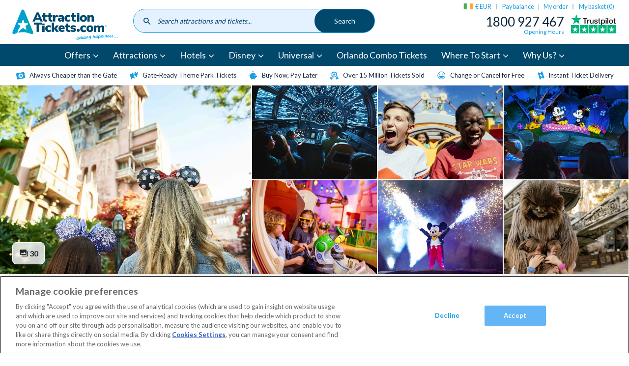

--- FILE ---
content_type: application/x-javascript
request_url: https://gs.wandzcdn.com/wandz/ATEUXD8PSW-attractiontickets_com-config.json?v=1768608000000
body_size: 29919
content:
{"snapshotTimestamp":1768615812835,"snapshotVersion":"2.32","tag":"ATEUXD8PS","version":"","domains":["attractiontickets.com"],"affinities":{"c":{"c":{"attractiontickets.com":{"dlp||159607":{"f":"affinityToDLP","k":["disneyland paris","disney","disneyland","paris","disneyland paris hotel","hotel santa fe","dream castle hotel","dlp"]},"dubai||162621":{"f":"affinityToDubai","k":["atlantis aquaventure","burj khalifa","dubai desert","abu dhabi","motiongate","wild wadi","yas waterworld","dubai"]},"key products - orlando||162209":{"f":"affinityToKeyProducts-Orlando","k":["universal","universal orlando","disney","disney world","disney orlando","epic","express pass","epic universe","discovery cove","seaworld","orlando","after hours","universal express","kennedy space centre","universal studios orlando","magic kingdom","halloween","universal hotels","disney hotels","orlando hotels","hard rock hotel","helios hotel","disney and universal","flexi ticket","key products - orlando"]},"london||162623":{"f":"affinityToLondon","k":["london eye","tower of london","warner bros london","harry potter london","london zoo","london pass","buckingham palace","windsor castle","thorpe park","warwick castle","london afternoon tea","cadbury world","legoland windsor","madame tussauds","afternoon tea","london"]},"los angeles||162624":{"f":"affinityToLosAngeles","k":["universal los angeles","universal studios","disneyland california","warner bros hollywood","legoland california","universal studios halloween","universal studios express pass","celebrity homes tour","los angeles"]},"new york||162622":{"f":"affinityToNewYork","k":["go city new york","broadway tickets","yankees tickets","helicopter tour","new york citypass","observation deck","empire state building","new york"]},"orlando tier 2||162210":{"f":"affinityToOrlandoTier2","k":["discovery cove","seaworld","sea world","kennedy space center tickets","busch gardens","seaworld orlando","gatorland","legoland","aquatica","peppa pig","icon park","safari tour","dinner show","orlando tier 2"]},"spain||162606":{"f":"affinityToSpain","k":["portaventura","water parks","siam park","loro parque","siam nights","ferrari land","caribe aquatic","parque warner","sagranda familia","go city barcelona","prado museum","tenerife","spain"]}}},"r":{}},"b":{"attractiontickets.com":{"Walt Disney World||108412":"affinityToWaltDisneyWorld","Legoland||108474":"affinityToIbis","Disneyland Paris||108475":"affinityToIbis","Seaworld||108476":"affinityToIbis","Aquatica||108477":"affinityToIbis","Peppa Pig||108478":"affinityToIbis","Merlin||108773":"affinityToMerlin","Universal Orlando Resort||110050":"affinityToIbis","Universal Studios Hollywood||110052":"affinityToIbis","Disneyland Resort California||110053":"affinityToIbis","Siam Park||110054":"affinityToIbis","Discovery Cove||110055":"affinityToIbis","Kennedy Space Center||110056":"affinityToIbis","Monsoon||111981":"affinityToMonsoon","Lego||112037":"affinityToLego","Tribe||112284":"affinityToTribe","ibis||112398":"affinityToIbis","Radisson||112399":"affinityToRadisson","Adagio||112400":"affinityToAdagio","Y3||112408":"affinityToY3","Bash||112420":"affinityToBash","Boden||112422":"affinityToBoden"}},"ca":{"attractiontickets.com":{"38":{"n":"affinityToOrlando(USA)","dn":"Orlando (USA)","op":"or","r":[{"v":"orlando","op":"contains","s":"u"},{"v":"orlando","op":"contains","s":"pt"}],"dp":""},"39":{"n":"affinityToParis","dn":"Paris","op":"or","r":[{"v":"paris","op":"contains","s":"u"},{"v":"paris","op":"contains","s":"pt"}],"dp":""},"40":{"n":"affinityToLosAngeles(USA)","dn":"Los Angeles (USA)","op":"or","r":[{"v":"los angeles","op":"contains","s":"u"},{"v":"los angeles","op":"contains","s":"pt"}],"dp":""},"41":{"n":"affinityToNewYork(USA)","dn":"New York (USA)","op":"or","r":[{"v":"new-york","op":"contains","s":"u"},{"v":"new york","op":"contains","s":"pt"}],"dp":""},"42":{"n":"affinityToSpain","dn":"Spain","op":"or","r":[{"v":"spain","op":"contains","s":"u"},{"v":"spain","op":"contains","s":"pt"},{"v":"barcelona","op":"contains","s":"pt"},{"v":"tenerife","op":"contains","s":"pt"},{"v":"madrid","op":"contains","s":"pt"},{"v":"seville","op":"contains","s":"pt"},{"v":"tenerife","op":"contains","s":"u"},{"v":"barcelona","op":"contains","s":"u"},{"v":"madrid","op":"contains","s":"u"},{"v":"seville","op":"contains","s":"u"}],"dp":""},"43":{"n":"affinityToAustralia","dn":"Australia","op":"or","r":[{"v":"australia","op":"contains","s":"u"},{"v":"australia","op":"contains","s":"pt"},{"v":"cairns","op":"contains","s":"u"},{"v":"melbourne","op":"contains","s":"u"},{"v":"port-douglas","op":"contains","s":"u"},{"v":"sydney","op":"contains","s":"u"},{"v":"brisbane","op":"contains","s":"u"}],"dp":""},"44":{"n":"affinityToUKUnitedKingdom","dn":"UK United Kingdom","op":"or","r":[{"v":"uk","op":"contains","s":"u"},{"v":"uk","op":"contains","s":"pt"},{"v":"london","op":"contains","s":"u"}],"dp":""},"54":{"n":"affinityToAbuDhabi","dn":"Abu Dhabi","op":"or","r":[{"v":"abu-dhabi","op":"contains","s":"u"},{"v":"Abu Dhabi","op":"contains","s":"pt"}],"dp":""},"55":{"n":"affinityToDubai","dn":"Dubai","op":"or","r":[{"v":"dubai","op":"contains","s":"u"},{"v":"dubai","op":"contains","s":"pt"}],"dp":""},"56":{"n":"affinityToReykjavik(Iceland)","dn":"Reykjavik (iceland)","op":"or","r":[{"v":"reykjavik","op":"contains","s":"u"},{"v":"reykjavik","op":"contains","s":"pt"}],"dp":""},"57":{"n":"affinityToItaly","dn":"Italy","op":"or","r":[{"v":"italy","op":"contains","s":"u"},{"v":"italy","op":"contains","s":"pt"},{"v":"rome","op":"contains","s":"u"},{"v":"florence","op":"contains","s":"u"},{"v":"milan","op":"contains","s":"u"},{"v":"venice","op":"contains","s":"u"},{"v":"rome","op":"contains","s":"pt"},{"v":"florence","op":"contains","s":"pt"},{"v":"rome","op":"contains","s":"pt"},{"v":"milan","op":"contains","s":"pt"},{"v":"venice","op":"contains","s":"pt"}],"dp":""},"62":{"n":"affinityToKrakow(Poland)","dn":"Krakow (poland)","op":"or","r":[{"v":"krakow","op":"contains","s":"u"},{"v":"krakow","op":"contains","s":"pt"},{"v":"poland","op":"contains","s":"u"},{"v":"poland","op":"contains","s":"pt"}],"dp":""},"63":{"n":"affinityToLasVegas(USA)","dn":"Las Vegas (USA)","op":"or","r":[{"v":"las-vegas","op":"contains","s":"u"},{"v":"las vegas","op":"contains","s":"pt"}],"dp":""},"64":{"n":"affinityToSanDiego(USA)","dn":"San Diego (USA)","op":"or","r":[{"v":"san-diego","op":"contains","s":"u"},{"v":"san diego","op":"contains","s":"pt"}],"dp":""},"65":{"n":"affinityToSanFrancisco(USA)","dn":"San Francisco (USA)","op":"or","r":[{"v":"san-francisco","op":"contains","s":"u"},{"v":"san francisco","op":"contains","s":"pt"}],"dp":""},"66":{"n":"affinityToBoston(USA)","dn":"Boston (USA)","op":"or","r":[{"v":"boston","op":"contains","s":"u"},{"v":"boston","op":"contains","s":"pt"}],"dp":""},"67":{"n":"affinityToChicago(USA)","dn":"Chicago (USA)","op":"or","r":[{"v":"chicago","op":"contains","s":"u"},{"v":"chicago","op":"contains","s":"pt"}],"dp":""},"68":{"n":"affinityToNewOrleans(USA)","dn":"New Orleans (USA)","op":"or","r":[{"v":"new-orleans","op":"contains","s":"u"},{"v":"new orleans","op":"contains","s":"pt"}],"dp":""},"69":{"n":"affinityToPhiladelphia(USA)","dn":"Philadelphia (USA)","op":"or","r":[{"v":"philadelphia","op":"contains","s":"u"},{"v":"philadelphia","op":"contains","s":"pt"}],"dp":""},"76":{"n":"affinityToChildTickets","dn":"Child Tickets","op":"and","r":[{"v":793415,"op":"is","s":"e"}],"dp":""}}}},"code":{"c1":"(() => { const termsMustAppear = []; const topAffinities = []; const termsToExclude = []; const parts = location.pathname.split('/'); const locationUri = parts[1] || 'en'; const overrideLinks = [{ keywords: ['world of frozen', 'world of frozen'], link: `/${locationUri}/world-frozen-disneylandr-paris-tickets` }, ].reduce((acc, item) => { item.keywords.forEach(keyword => { acc[keyword] = item.link; }); return acc; }, {}); let recentProducts = []; let clickedOnSuggestion = false; let cssInjected = false; const injectCss = () => { if (cssInjected) { return; } const styles = document.createElement('style'); styles.innerHTML = `.wandz-suggestions li{font-size:1.4rem;margin-bottom:5px}.wandz-suggestions a{color:#00496c;font-size:1.6rem}.wandz-suggestions a:hover{color:#64b5f6}.wandz-ProductSuggestions{display:flex;flex-direction:column}.wandz-ProductSuggestionsList{display:flex;flex-wrap:wrap;justify-content:center}.wandz-ProductSuggestionsItem{padding:1rem;width:50%}.wandz-ProductSuggestionsItem a{color:#00496c;font-size:1.6rem}.wandz-ProductSuggestions_imgWrapper{border-radius:14px;height:0;overflow:hidden;padding-bottom:75%;position:relative}.wandz-ProductSuggestions_imgWrapper img{height:100%;left:0;object-fit:cover;position:absolute;top:0;width:100%}@media only screen and (min-width:768px){.wandz-ProductSuggestions{flex:0 0 70%}.wandz-ProductSuggestionsList{display:flex;flex-wrap:wrap;padding:0 2rem 2rem}.wandz-ProductSuggestionsItem{padding:0 1.5rem 1.5rem;width:25%}}@media only screen and (min-width:1024px){.wandz-ProductSuggestionsList{padding:0 3rem 1rem}}.wandz-suggestions li:hover{color:#64b5f6}`; document.head.appendChild(styles); cssInjected = true; }; const generateProductRecommendations = () => { if (!recentProducts.length) { return ''; } const container = '<div class=\"wandz-ProductSuggestions\"><ul class=\"wandz-ProductSuggestionsList\">{{items}}</ul></div>'; const template = '<li class=\"wandz-ProductSuggestionsItem\"><a href=\"{{productUrl}}\"><div class=\"wandz-ProductSuggestions_imgWrapper\"><img src=\"{{productImageUrl}}\" alt=\"{{productName}}\"></div><span>{{productName}}</span></a></li>'; return container.replace('{{items}}', recentProducts.map(product => { return template .replaceAll('{{productName}}', product.name) .replace('{{productUrl}}', product.url) .replace('{{productImageUrl}}', product.imageUrl); }).join('')); }; const processWithHost = (host, suggestions) => { clickedOnSuggestion = false; const genericLink = `/${locationUri}/search?q={{keywordUri}}`; const productRecommendations = generateProductRecommendations(); let flexSize = '100'; let paddingBottom = 'padding-bottom: 0;'; if (window.innerWidth > 767) { flexSize = '30'; paddingBottom = ''; } const headerText = locationUri === 'de' ? 'Beliebte Suchanfragen' : 'Popular Searches'; const container = `<div class=\"wandz-suggestions\" style=\"width:100%;padding: 4rem;align-items: flex-start;border-radius: 0 0 24px 24px;box-shadow: 0 4px 4px rgba(0, 0, 0, .25);display: flex;flex-wrap: wrap;background: #fff;left: 0;margin-top: 15px;z-index: 6;position: absolute;\"><h2 style=\"flex: 0 0 100%;font-size: 2rem;font-weight: 400;\">${headerText}</h2><div style=\"background: #e3f2fe;border-radius: 24px;flex: 0 0 ${flexSize}%;padding: 2rem;${paddingBottom}\"><div><ul style=\"margin-bottom: 2rem;\">{{items}}</ul></div></div>${productRecommendations}</div>`; const item = `<li><a href=\"{{searchLink}}\"><span>{{keyword}}</span></a></li>`; const linkPostprocessor = (item, keyword, keywordUri, counter) => { const searchLink = overrideLinks[keyword] || genericLink.replace('{{keywordUri}}', keywordUri); return item.replace('{{searchLink}}', searchLink); }; host.insertAdjacentHTML(\"afterend\", container.replace('{{items}}', adaptiveSearch.generateItems(suggestions, item, '&', linkPostprocessor))); }; const addSuggestionsToSearch = (event) => { if (!adaptiveSearch.isEligibleToRun(true)) { return; } let value = event.target.value; removeSearchSuggestions(); const suggestions = adaptiveSearch.getSuggestions(value, termsToExclude, topAffinities, false, 'English', null, termsMustAppear); if (!suggestions.length) { return; } injectCss(); const host = event.target.closest('form'); processWithHost(host, suggestions); adaptiveSearch.storeSuggestions(suggestions); adaptiveSearch.addClickedListener('.wandz-suggestions a', () => clickedOnSuggestion = true); }; const removeSearchSuggestions = (event) => { if (clickedOnSuggestion) { return; } document.querySelectorAll('.wandz-suggestions').forEach(el => el.remove()); }; adaptiveSearch.waitAndPerform([{ lookup: () => { return Array.from(document.querySelectorAll('.nav-toggles__link--search')); }, callback: (elements) => { elements.forEach(element => { if (element.__wandz_suggestions_bound) { return; } element.__wandz_suggestions_bound = true; element.addEventListener('click', (event) => { if (element.classList.contains('nav-toggles__link--search--open')) { const inputField = document.querySelector('.site-header #searchInput'); if (inputField) { adaptiveSearch.debounce(addSuggestionsToSearch, 100, { target: inputField }); } else { console.log('no input field found'); } } else { console.log('Clicked on the \"X\" button'); } }); }); } }]); adaptiveSearch.waitAndPerform([{ lookup: () => { return Array.from(document.querySelectorAll('.site-header #searchInput')); }, callback: (elements) => { elements.forEach(element => { if (element.__wandz_suggestions_bound) { return; } element.__wandz_suggestions_bound = true; element.addEventListener('click', (event) => { adaptiveSearch.debounce(addSuggestionsToSearch, 100, event); }); element.addEventListener('input', (event) => { adaptiveSearch.debounce(addSuggestionsToSearch, 100, event); }); element.addEventListener('blur', (event) => { adaptiveSearch.debounce(removeSearchSuggestions, 400, event); }); }); } }]); const MAX_RECENT_PRODUCTS_LENGTH = 8; const addRecentProduct = (productName, productImageUrl, productUrl) => { const recentProducts = getRecentProducts(); const existingProductIndex = recentProducts.findIndex(product => product.name === productName); if (existingProductIndex !== -1) { recentProducts.splice(existingProductIndex, 1); } if (recentProducts.length >= MAX_RECENT_PRODUCTS_LENGTH) { recentProducts.pop(); } recentProducts.unshift({ name: productName, imageUrl: productImageUrl, url: productUrl }); storeRecentProducts(recentProducts); }; const getRecentProducts = () => { const raw = localStorage.getItem('wandz-recentProducts'); if (!raw || raw[0] === '[') { localStorage.removeItem('wandz-recentProducts'); return []; } try { return JSON.parse(raw)[locationUri] || []; } catch (e) { localStorage.removeItem('wandz-recentProducts'); return []; } }; const storeRecentProducts = (products) => { const raw = localStorage.getItem('wandz-recentProducts'); let parsed; try { if (!raw || raw[0] === '[') { parsed = {}; } else { parsed = JSON.parse(raw); } } catch (e) { parsed = {}; } parsed[locationUri] = products; localStorage.setItem('wandz-recentProducts', JSON.stringify(parsed)); }; const getTopProducts = () => { const raw = localStorage.getItem('wandz-topProducts'); if (!raw || raw[0] === '[') { localStorage.removeItem('wandz-topProducts'); return []; } try { return JSON.parse(raw)[locationUri] || []; } catch (e) { localStorage.removeItem('wandz-topProducts'); return []; } }; const storeTopProducts = (products) => { const raw = localStorage.getItem('wandz-topProducts'); let parsed; try { if (!raw || raw[0] === '[') { parsed = {}; } else { parsed = JSON.parse(raw); } } catch (e) { parsed = {}; } parsed[locationUri] = products; localStorage.setItem('wandz-topProducts', JSON.stringify(parsed)); localStorage.setItem('wandz-topProductsTimestamp', Date.now()); }; const _extractNameAndImage = (item, nameSelector, imageSelector) => { const nameTag = item.querySelector(nameSelector); const name = nameTag && nameTag.textContent.trim() || ''; const urlTag = nameTag && nameTag.querySelector('a'); const url = urlTag && urlTag.getAttribute('href') || ''; const imageTag = item.querySelector(imageSelector); const imageUrl = imageTag && imageTag.getAttribute('src') || ''; if (name && imageUrl && url) { return { name, imageUrl, url }; } return null; }; const getProductsFromRecommendations = (idx) => { const block = document.querySelectorAll('#block-productcards')[idx]; const recommendations = block && block.querySelectorAll('.product-card') || []; return Array.from(recommendations).slice(0, MAX_RECENT_PRODUCTS_LENGTH).map(item => { return _extractNameAndImage(item, '.product-card__title', '.product-card__img-wrapper img'); }).filter(Boolean); }; const getProductsFromSpecialOffers = () => { const specialOffers = document.querySelectorAll('.special-offer, .special-offer-card'); return Array.from(specialOffers).slice(0, MAX_RECENT_PRODUCTS_LENGTH).map(item => { return _extractNameAndImage(item, '.special-offer__title, .special-offer-card__title', '.special-offer__img img, .special-offer-card__img-wrapper img'); }).filter(Boolean); }; const getProductsFromMicroTickets = () => { const microTickets = document.querySelectorAll('#micro-ticket-block .micro-tickets__slide'); return Array.from(microTickets).slice(0, MAX_RECENT_PRODUCTS_LENGTH).map(item => { return _extractNameAndImage(item, '.micro-tickets__title', '.micro-tickets__img img'); }).filter(Boolean); }; const collectTopProducts = () => { let storedTopProducts = getTopProducts(); if (!storedTopProducts || !storedTopProducts.length || localStorage.getItem('wandz-topProductsTimestamp') < Date.now() - 7 * 24 * 60 * 60 * 1000) { const topProducts = []; const attractions = getProductsFromRecommendations(0); const experiences = getProductsFromRecommendations(1); const microTickets = getProductsFromMicroTickets(); const specialOffers = getProductsFromSpecialOffers(); const halfLength = Math.floor(MAX_RECENT_PRODUCTS_LENGTH / 2); if (attractions.length >= halfLength && experiences.length >= halfLength) { topProducts.push(...attractions.slice(0, halfLength), ...experiences.slice(0, halfLength), ...microTickets, ...specialOffers); } else { topProducts.push(...attractions, ...experiences, ...microTickets, ...specialOffers); } const uniqueTopProducts = Array.from(new Set(topProducts.map(p => p.name))) .map(name => topProducts.find(p => p.name === name)).slice(0, MAX_RECENT_PRODUCTS_LENGTH); storeTopProducts(uniqueTopProducts); } }; const prepareRecentProducts = () => { recentProducts = getRecentProducts(); if (recentProducts.length >= MAX_RECENT_PRODUCTS_LENGTH) { return; } const topProducts = getTopProducts() || []; const productsToAdd = topProducts.filter(product => !recentProducts.some(rp => rp.name === product.name)); for (const product of productsToAdd) { if (recentProducts.length >= MAX_RECENT_PRODUCTS_LENGTH) { break; } recentProducts.push(product); } }; const bloomreachData = window.br_data || {}; if (bloomreachData.ptype === 'product') { const productName = bloomreachData.prod_name || ''; const productImageMeta = document.querySelector('meta[property=\"og:image\"]'); const productImageUrl = productImageMeta ? productImageMeta.getAttribute('content') : ''; const canonicalLink = document.querySelector('link[rel=\"canonical\"]'); if (productName && productImageUrl) { addRecentProduct(productName, productImageUrl, canonicalLink && canonicalLink.getAttribute('href') || window.location.href); } else { console.warn('Product name or image URL is missing'); } } collectTopProducts(); prepareRecentProducts();})","c2":"(() => { const parts = location.pathname.split('/'); const locationUri = parts[1] || 'en'; const ticketsConfig = [{ \"title\": \"Disneyland® Paris 2 Day/2 Parks Dated Hopper Ticket\", \"url\": `/${locationUri}/paris-attraction-tickets/disneylandr-paris-tickets/2-day2-parks-disneylandr-paris-hopper-ticket`, \"imageUrl\": \"https://www.attractiontickets.com/sites/default/files/styles/product_tablet_plus/public/2024-01/big-thunder-mountain-2-4x3.jpg.jpg?itok=Dfd9Fa2Q\" }, { \"title\": \"Disneyland® Paris 3 Day/2 Parks Dated Hopper Ticket\", \"url\": `/${locationUri}/paris-attraction-tickets/disneylandr-paris-tickets/3-day2-parks-disneylandr-paris-hopper-ticket`, \"imageUrl\": \"https://www.attractiontickets.com/sites/default/files/styles/product_tablet_plus/public/2025-09/disneylandparis3.jpg.jpg?itok=2H5QYel6\" }, { \"title\": \"Disneyland® Paris 1-Day Open-Dated Ticket\", \"url\": `/${locationUri}/paris-attraction-tickets/disneylandr-paris-tickets/disneylandr-paris-1-day-open-dated-ticket`, \"imageUrl\": \"https://www.attractiontickets.com/sites/default/files/styles/product_tablet_plus/public/2023-06/disneylandparis7.jpg.jpg?itok=I384sZBt\" }, { \"title\": \"Disneyland® Paris 1-Day/1 Park Dated Ticket\", \"url\": `/${locationUri}/disneyland-paris-tickets/1-day-1-park-disneyland-paris-ticket`, \"imageUrl\": \"https://www.attractiontickets.com/sites/default/files/styles/product_tablet_plus/public/2024-01/mickey-guests-and-castle.jpg.jpg?itok=Dk1Qxj6d\" }, { \"title\": \"Disneyland® Paris 1-Day/2 Parks Dated Hopper Ticket\", \"url\": `/${locationUri}/paris-attraction-tickets/disneyland-paris-tickets/1-day-2-parks-disneyland-paris-hopper-ticket`, \"imageUrl\": \"https://www.attractiontickets.com/sites/default/files/styles/product_tablet_plus/public/2025-09/disneylandparis8.jpg.jpg?itok=6bx3a0kN\" }, { \"title\": \"Disneyland® Paris 4 Day/2 Parks Dated Hopper Ticket\", \"url\": `/${locationUri}/paris-attraction-tickets/disneyland-paris-tickets/4-day-2-park-Disneyland-Paris-ticket`, \"imageUrl\": \"https://www.attractiontickets.com/sites/default/files/styles/product_tablet_plus/public/2025-09/disneylandparis10.jpg.jpg?itok=Xc5Q7oUL\" }, { \"title\": \"Disneyland® Paris transportation from Paris\", \"url\": `/${locationUri}/paris-attraction-tickets/disneylandr-paris-tickets/disneylandr-paris-transportation-paris`, \"imageUrl\": \"https://www.attractiontickets.com/sites/default/files/styles/product_tablet_plus/public/2025-08/sleeping-beauty-castle-4x3.jpg.jpg?itok=n4AWM0qD\" }, { \"title\": \"1 day/1 park Disneyland® Paris with transport\", \"url\": `/${locationUri}/paris-attraction-tickets/disneylandr-paris-tickets/1-day1-park-disneylandr-paris-transport`, \"imageUrl\": \"https://www.attractiontickets.com/sites/default/files/styles/product_tablet_plus/public/2025-09/disneylandparis7.jpg.jpg?itok=Oqb3xUuw\" }, { \"title\": \"1 day/2 park Disneyland® Paris with transport\", \"url\": `/${locationUri}/paris-attraction-tickets/disneylandr-paris-tickets/1-day2-park-disneylandr-paris-transport`, \"imageUrl\": \"https://www.attractiontickets.com/sites/default/files/styles/product_tablet_plus/public/2025-09/disneylandparis9.jpg.jpg?itok=89Wrgqes\" } ]; if (!ticketsConfig.some(ticket => location.pathname.includes(ticket.url))) { return; } const carousel = document.querySelector('.special-offer-cards .swiper-wrapper'); if (!carousel) { return; } const slideTemplate = `<div class=\"wandz-carousel-slide swiper-slide special-offer-card special-offer-card__slide special-offer-card__slide--td\" style=\"margin-right: 15px;\"><div class=\"special-offer-card__img-wrapper\"><div><picture><img width=\"323\" height=\"242\" src=\"{{imageUrl}}\" alt=\"{{title}}\"></picture></div></div><h3 class=\"special-offer-card__title\"><a class=\"special-offer-card__title-link\" href=\"{{url}}\">{{title}}</a></h3></div>`; carousel.insertAdjacentHTML('beforeend', ticketsConfig .filter(ticket => !location.pathname.includes(ticket.url)) .map(ticket => slideTemplate.replaceAll('{{title}}', ticket.title).replaceAll('{{url}}', ticket.url).replaceAll('{{imageUrl}}', ticket.imageUrl)) .join('')); carousel.querySelectorAll('.wandz-carousel-slide').forEach(slide => { slide.addEventListener('click', () => { informInteracted(slide.querySelector('.special-offer-card__title-link').innerText.trim().toLowerCase()) }); }); const parent = carousel.parentElement; const prevBtn = parent.querySelector('.swiper-button-prev'); const nextBtn = parent.querySelector('.swiper-button-next'); prevBtn.classList.remove('swiper-button-lock'); nextBtn.classList.remove('swiper-button-disabled', 'swiper-button-lock'); const slides = carousel.querySelectorAll('.swiper-slide'); const slideWidth = slides[0].offsetWidth + 15; const visibleWidth = carousel.parentElement.offsetWidth; const totalWidth = slideWidth * slides.length; let currentIndex = 0; function getMaxIndex() { const maxTranslate = Math.max(0, totalWidth - visibleWidth); return Math.min(slides.length - 1, Math.floor(maxTranslate / slideWidth)); } function updateCarousel() { const maxIndex = getMaxIndex(); let translateX; if (currentIndex === maxIndex) { translateX = totalWidth - visibleWidth; } else { translateX = currentIndex * slideWidth; } carousel.style.transform = `translate3d(-${translateX}px, 0px, 0px)`; carousel.style.transitionDuration = '300ms'; if (currentIndex === 0) { prevBtn.classList.add('swiper-button-disabled'); } else if (currentIndex === maxIndex) { nextBtn.classList.add('swiper-button-disabled'); } else { prevBtn.classList.remove('swiper-button-disabled'); nextBtn.classList.remove('swiper-button-disabled'); } prevBtn.disabled = currentIndex === 0; nextBtn.disabled = currentIndex === maxIndex; } nextBtn.addEventListener('click', () => { const maxIndex = getMaxIndex(); if (currentIndex < maxIndex) { currentIndex++; updateCarousel(); } }); prevBtn.addEventListener('click', () => { if (currentIndex > 0) { currentIndex--; updateCarousel(); } }); updateCarousel();})","c3":"(() => { const parts = location.pathname.split('/'); const locationUri = parts[1] || 'en'; const ticketsConfig = [{ \"title\": \"Disneyland® Paris 1-Day/1 Park Dated Ticket\", \"titleDe\": \"Disneyland® Paris Datiertes 1 Tag/1 Park Ticket\", \"url\": \"/{{locationUri}}/disneyland-paris-tickets/1-day-1-park-disneyland-paris-ticket\", \"urlDe\": \"/{{locationUri}}/paris/disneyland-paris/1-tag-1-park-ticket\", \"imageUrl\": \"https://www.attractiontickets.com/sites/default/files/styles/product_tablet_plus/public/2025-11/disneyland-park-xmas-3-4x3.jpg.jpg?itok=js9Dr432\", \"productId\": \"339093\" }, { \"title\": \"Disneyland® Paris 2 Day/2 Parks Dated Hopper Ticket\", \"titleDe\": \"Disneyland® Paris Datiertes 2 Tage/2 Parks Ticket\", \"url\": \"/{{locationUri}}/paris-attraction-tickets/disneylandr-paris-tickets/2-day2-parks-disneylandr-paris-hopper-ticket\", \"urlDe\": \"/{{locationUri}}/paris/disneyland-paris/2-tage-tickets\", \"imageUrl\": \"https://www.attractiontickets.com/sites/default/files/styles/product_tablet_plus/public/2024-01/big-thunder-mountain-2-4x3.jpg.jpg?itok=Dfd9Fa2Q\", \"productId\": \"339084\" }, { \"title\": \"Disneyland® Paris 1-Day/2 Parks Dated Hopper Ticket\", \"titleDe\": \"Disneyland® Paris Datiertes 1 Tag/2 Parks Ticket\", \"url\": \"/{{locationUri}}/paris-attraction-tickets/disneyland-paris-tickets/1-day-2-parks-disneyland-paris-hopper-ticket\", \"urlDe\": \"/{{locationUri}}/paris/disneyland-paris/tagesticket\", \"imageUrl\": \"https://www.attractiontickets.com/sites/default/files/styles/product_tablet_plus/public/2025-09/disneylandparis8.jpg.jpg?itok=6bx3a0kN\", \"productId\": \"339121\" }, { \"title\": \"Disneyland® Paris 3 Day/2 Parks Dated Hopper Ticket\", \"titleDe\": \"Disneyland® Paris Datiertes 3 Tage/2 Parks Ticket\", \"url\": \"/{{locationUri}}/paris-attraction-tickets/disneylandr-paris-tickets/3-day2-parks-disneylandr-paris-hopper-ticket\", \"urlDe\": \"/{{locationUri}}/paris/disneyland-paris/3-tages-tickets\", \"imageUrl\": \"https://www.attractiontickets.com/sites/default/files/styles/product_tablet_plus/public/2025-09/disneylandparis3.jpg.jpg?itok=2H5QYel6\", \"productId\": \"339106\" }, { \"title\": \"Disneyland® Paris 4 Day/2 Parks Dated Hopper Ticket\", \"titleDe\": \"Disneyland® Paris Datiertes 4 Tage/2 Parks Ticket\", \"url\": \"/{{locationUri}}/paris-attraction-tickets/disneyland-paris-tickets/4-day-2-park-Disneyland-Paris-ticket\", \"urlDe\": \"/{{locationUri}}/paris/disneyland-paris/4-tages-tickets\", \"imageUrl\": \"https://www.attractiontickets.com/sites/default/files/styles/product_tablet_plus/public/2025-09/disneylandparis10.jpg.jpg?itok=Xc5Q7oUL\", \"productId\": \"339115\" }, { \"title\": \"Disneyland® Paris 1-Day Open-Dated Ticket\", \"titleDe\": \"Disneyland® Paris Undatiertes Tagesticket\", \"url\": \"/{{locationUri}}/paris-attraction-tickets/disneylandr-paris-tickets/disneylandr-paris-1-day-open-dated-ticket\", \"urlDe\": \"/{{locationUri}}/paris-attraction-tickets/disneylandr-paris-tickets/disneylandr-paris-undatiertes-tagesticket\", \"imageUrl\": \"https://www.attractiontickets.com/sites/default/files/styles/product_tablet_plus/public/2023-06/disneylandparis7.jpg.jpg?itok=I384sZBt\", \"productId\": \"340663\" }, { \"title\": \"Disneyland® Paris transportation from Paris\", \"titleDe\": \"\", \"url\": \"/{{locationUri}}/paris-attraction-tickets/disneylandr-paris-tickets/disneylandr-paris-transportation-paris\", \"urlDe\": \"\", \"imageUrl\": \"https://www.attractiontickets.com/sites/default/files/styles/product_tablet_plus/public/2025-08/sleeping-beauty-castle-4x3.jpg.jpg?itok=n4AWM0qD\", \"productId\": \"335719\" }, { \"title\": \"1 day/1 park Disneyland® Paris with transport\", \"titleDe\": \"\", \"url\": \"/{{locationUri}}/paris-attraction-tickets/disneylandr-paris-tickets/1-day1-park-disneylandr-paris-transport\", \"urlDe\": \"\", \"imageUrl\": \"https://www.attractiontickets.com/sites/default/files/styles/product_tablet_plus/public/2025-09/disneylandparis7.jpg.jpg?itok=Oqb3xUuw\", \"productId\": \"335709\" }, { \"title\": \"1 day/2 park Disneyland® Paris with transport\", \"titleDe\": \"\", \"url\": \"/{{locationUri}}/paris-attraction-tickets/disneylandr-paris-tickets/1-day2-park-disneylandr-paris-transport\", \"urlDe\": \"\", \"imageUrl\": \"https://www.attractiontickets.com/sites/default/files/styles/product_tablet_plus/public/2025-09/disneylandparis9.jpg.jpg?itok=89Wrgqes\", \"productId\": \"335714\" } ]; ticketsConfig.forEach((item) => { item.url = item.url.replace('{{locationUri}}', locationUri); item.urlDe = item.urlDe.replace('{{locationUri}}', locationUri); }); if (!ticketsConfig.some(ticket => location.pathname.includes(ticket.url) || (ticket.urlDe && location.pathname.includes(ticket.urlDe)))) { return; } let specialOfferCarousel = document.querySelector('.special-offers-block'); if (!specialOfferCarousel) { specialOfferCarousel = document.querySelector('#details'); } if (!specialOfferCarousel) { return; } function formatPrice(e, t) { if (\"number\" === typeof e || \"string\" === typeof e) { let a = { style: \"currency\", currency: t, currencyDisplay: \"symbol\", maximumFractionDigits: 0 }; if (Number(e) % 1 !== 0) { a = { style: \"currency\", currency: t, currencyDisplay: \"symbol\" }; } let i, n = ''; if (window.drupalSettings && window.drupalSettings.path && window.drupalSettings.path.currentLanguage) { i = window.drupalSettings.path.currentLanguage; } else { i = locationUri; } if (\"en\" === i) { n = \"\".concat(i, \"-\").concat(i.toUpperCase()); } else { const r = i.split(\"-\"); n = \"\".concat(r[0], \"-\").concat(r[1].toUpperCase()); } let s = new Intl.NumberFormat(n, a).format(e); if (\"en-au\" === i) { s = \"A\".concat(s); } return s; } return \"\"; } const iDToPricesMapping = {}; const run = () => { const isDe = locationUri === 'de'; let carouselTitle = 'Disneyland® Paris Tickets'; let carouselSubTitle = 'Disneyland® Paris Tickets You Might Like'; let adultFromPhrase = 'Adult from'; let childFromPhrase = 'Child from'; let perDayPhrase = 'per day'; let daysPhrase = 'day total'; if (isDe) { carouselTitle = 'Disneyland® Paris Tickets'; carouselSubTitle = 'Disneyland® Paris Tickets, die Ihnen gefallen könnten'; adultFromPhrase = 'Erw. ab'; childFromPhrase = 'Kind ab'; perDayPhrase = 'pro Tag'; daysPhrase = 'Tage insgesamt'; } const carouselContainerTemplate = `<div class=\"special-offers-block\" id=\"wandz-carousel-disney-tickets\" style=\"border-top: 1px solid #e3e3e3;padding-top: 3rem;padding-bottom: 3rem;\"><h2 class=\"special-offer-block__title-main\"><span>${carouselTitle}</span></h2><h3 class=\"special-offer-block__title-main\">${carouselSubTitle}</h3><div class=\"special-offer-cards--offers__slide\"><div class=\"special-offers__wrapper\"><div class=\"swiper-container special-offer-cards swiper-container--no-nav swiper-container-initialized swiper-container-horizontal\" style=\"margin-left: 0;margin-right: 0;\"><div class=\"swiper-wrapper\" style=\"transition-duration: 0ms; transform: translate3d(0px, 0px, 0px);\">{{items}}</div><div class=\"swiper-button-prev swiper-button-prev--inside swiper-button-disabled swiper-button-lock\" tabindex=\"0\" role=\"button\" aria-label=\"Previous slide\" aria-disabled=\"true\"></div><div class=\"swiper-button-next swiper-button-next--inside swiper-button-disabled swiper-button-lock\" tabindex=\"0\" role=\"button\" aria-label=\"Next slide\" aria-disabled=\"true\"></div><span class=\"swiper-notification\" aria-live=\"assertive\" aria-atomic=\"true\"></span></div></div></div></div>`; const slideTemplate = `<div class=\"wandz-carousel-slide swiper-slide special-offer-card special-offer-card__slide special-offer-card__slide--td swiper-slide-active\" data-offer-id=\"\" style=\"margin-right: 15px;\"><div class=\"special-offer-card__img-wrapper\"><div><picture><img width=\"323\" height=\"242\" src=\"{{imageUrl}}\" alt=\"{{title}}\"></picture></div></div><h3 class=\"special-offer-card__title\"><a class=\"special-offer-card__title-link\" href=\"{{url}}\">{{title}}</a></h3>{{footer}}</div>`; const footerTemplate = `<div class=\"mini-ticket__footer\"><div class=\"mini-ticket__prices\" id=\"product-{{productId}}\" data-product-id=\"{{productId}}\" data-price-display-type=\"\">{{ticketPrices}}</div></div>`; const ticketPriceOneDay = `<div class=\"mini-tickets__ticket\"><span class=\"mini-tickets__ticket-label\">{{pricePhrase}}</span><span class=\"mini-tickets__ticket-price\">{{price}}</span></div>`; const ticketPriceFewDays = `<p class=\"mini-tickets__ticket-info\"><span class=\"mini-tickets__ticket-for\">{{pricePhrase}}</span><strong class=\"mini-tickets__ticket-ppd\"><span class=\"mini-tickets__ticket-number\">{{pricePerDay}}</span> {{perDayPhrase}}</strong><em class=\"mini-tickets__ticket-total\">{{days}} {{daysPhrase}} {{price}}</em></p>`; specialOfferCarousel.insertAdjacentHTML('afterend', carouselContainerTemplate.replace('{{items}}', ticketsConfig .filter(ticket => !(location.pathname.includes(ticket.url) || (ticket.urlDe && location.pathname.includes(ticket.urlDe)))) .map(ticket => { const title = isDe ? ticket.titleDe : ticket.title; const url = isDe ? ticket.urlDe : ticket.url; if (!(title && url)) { return ''; } const days = ticket.days; const adultPrice = ticket.adultPrice; const adultPricePerDay = ticket.adultPricePerDay; const childPrice = ticket.childPrice; const childPricePerDay = ticket.childPricePerDay; let footer = ''; if (days && adultPrice && childPrice) { let ticketPrices = ''; if (days === 1) { ticketPrices = ticketPriceOneDay .replace('{{pricePhrase}}', adultFromPhrase) .replace('{{price}}', adultPrice) + ticketPriceOneDay .replace('{{pricePhrase}}', childFromPhrase) .replace('{{price}}', childPrice); } else { ticketPrices = ticketPriceFewDays .replace('{{pricePhrase}}', adultFromPhrase) .replace('{{pricePerDay}}', adultPricePerDay) .replace('{{perDayPhrase}}', perDayPhrase) .replace('{{days}}', days) .replace('{{daysPhrase}}', daysPhrase) .replace('{{price}}', adultPrice) + ticketPriceFewDays .replace('{{pricePhrase}}', childFromPhrase) .replace('{{pricePerDay}}', childPricePerDay) .replace('{{perDayPhrase}}', perDayPhrase) .replace('{{days}}', days) .replace('{{daysPhrase}}', daysPhrase) .replace('{{price}}', childPrice); } footer = footerTemplate.replace('{{ticketPrices}}', ticketPrices); } return slideTemplate .replaceAll('{{title}}', title) .replaceAll('{{footer}}', footer) .replaceAll('{{url}}', url) .replaceAll('{{imageUrl}}', ticket.imageUrl) .replaceAll('{{productId}}', ticket.productId); }) .join(''))); const carousel = document.querySelector('#wandz-carousel-disney-tickets .swiper-wrapper'); carousel.querySelectorAll('.wandz-carousel-slide').forEach(slide => { slide.addEventListener('click', () => { informInteracted(slide.querySelector('.special-offer-card__title-link').innerText.trim().toLowerCase()); }); }); const parent = carousel.parentElement; const prevBtn = parent.querySelector('.swiper-button-prev'); const nextBtn = parent.querySelector('.swiper-button-next'); prevBtn.classList.remove('swiper-button-lock'); nextBtn.classList.remove('swiper-button-disabled', 'swiper-button-lock'); const slides = carousel.querySelectorAll('.swiper-slide'); const slideWidth = slides[0].offsetWidth + 15; const visibleWidth = carousel.parentElement.offsetWidth; const totalWidth = slideWidth * slides.length; let currentIndex = 0; function getMaxIndex() { const maxTranslate = Math.max(0, totalWidth - visibleWidth); return Math.min(slides.length - 1, Math.floor(maxTranslate / slideWidth)); } function updateCarousel() { const maxIndex = getMaxIndex(); let translateX; if (currentIndex === maxIndex) { translateX = totalWidth - visibleWidth; } else { translateX = currentIndex * slideWidth; } carousel.style.transform = `translate3d(-${translateX}px, 0px, 0px)`; carousel.style.transitionDuration = '300ms'; if (currentIndex === 0) { prevBtn.classList.add('swiper-button-disabled'); } else if (currentIndex === maxIndex) { nextBtn.classList.add('swiper-button-disabled'); } else { prevBtn.classList.remove('swiper-button-disabled'); nextBtn.classList.remove('swiper-button-disabled'); } prevBtn.disabled = currentIndex === 0; nextBtn.disabled = currentIndex === maxIndex; } nextBtn.addEventListener('click', () => { const maxIndex = getMaxIndex(); if (currentIndex < maxIndex) { currentIndex++; updateCarousel(); } }); prevBtn.addEventListener('click', () => { if (currentIndex > 0) { currentIndex--; updateCarousel(); } }); updateCarousel(); let startX = 0, currentTranslate = 0, dragging = false; let lastTouchX = 0, lastTouchTime = 0, velocity = 0; carousel.addEventListener('touchstart', (e) => { dragging = true; startX = e.touches[0].clientX; lastTouchX = startX; lastTouchTime = Date.now(); velocity = 0; const match = carousel.style.transform.match(/\\(-?\\d+/); currentTranslate = match ? -parseInt(match[0].replace('(', ''), 10) : 0; carousel.style.transitionDuration = '0ms'; }); carousel.addEventListener('touchmove', (e) => { if (!dragging) { return; } const touchX = e.touches[0].clientX; const deltaX = touchX - startX; let newTranslate = currentTranslate - deltaX; newTranslate = Math.max(0, Math.min(newTranslate, totalWidth - visibleWidth)); carousel.style.transform = `translate3d(-${newTranslate}px, 0px, 0px)`; console.log('Translate:', newTranslate); const now = Date.now(); velocity = (lastTouchX - touchX) / (now - lastTouchTime); lastTouchX = touchX; lastTouchTime = now; }); carousel.addEventListener('touchend', () => { dragging = false; console.log('Velocity:', velocity); let translate = parseInt(carousel.style.transform.match(/\\(-?\\d+/)[0].replace('(', '').replace('-', ''), 10); console.log('Translate on end:', translate); function momentumScroll() { if (Math.abs(velocity) < 0.01) { return; } translate += velocity * 20; translate = Math.max(0, Math.min(translate, totalWidth - visibleWidth)); carousel.style.transform = `translate3d(-${translate}px, 0px, 0px)`; velocity *= 0.95; requestAnimationFrame(momentumScroll); } momentumScroll(); }); }; let geo; switch (locationUri) { case 'au': geo = 'en-au'; break; case 'de': geo = 'de-de'; break; case 'us': geo = 'en-us'; break; default: geo = locationUri; } const priceFetches = ticketsConfig.map(ticket => { return fetch(`https://www.attractiontickets.com/api/products/lead-price/${ticket.productId}?cached=1&geo=${geo}`) .then(response => response.json()) .then(data => { iDToPricesMapping[ticket.productId] = data; }) .catch(err => { console.error('Error fetching price for product ID', ticket.productId, err); }); }); Promise.all(priceFetches).then(() => { ticketsConfig.forEach(ticket => { const priceData = iDToPricesMapping[ticket.productId]; if (priceData) { const adultPrice = Number(priceData.price_from_adult); const childPrice = Number(priceData.price_from_child); const currency = priceData.sale_cur; const numberOfDays = priceData.num_days || 1; ticket.days = numberOfDays; ticket.adultPrice = adultPrice ? formatPrice(adultPrice, currency) : ''; ticket.adultPricePerDay = adultPrice ? formatPrice(Math.ceil(adultPrice / numberOfDays), currency) : ''; ticket.childPrice = childPrice ? formatPrice(childPrice, currency) : ''; ticket.childPricePerDay = childPrice ? formatPrice(Math.ceil(childPrice / numberOfDays), currency) : ''; } else { ticket.days = 0; ticket.adultPrice = ''; ticket.childPrice = ''; } }); run(); });})"},"params":{"_":{"domainIdentificationMethod":"includes","scriptHangTimeInterval":500,"scriptHangTimeTotalTime":20000,"scriptHangTimeIntervalPercentage":10,"loopIntervals":[2500,3000,3500,4000,4000,5000,6000,8000,8000,10000],"is_spa":1,"needs_etag":0,"post_pageload":1,"script_delay":0,"limited_mobile":0,"limited_tablet":0,"limited_android":0,"limited_apple_m1":0,"limited_iphone":0,"measure_js_performance":1,"send_back_ai_features_on_stack":1,"maxCyclesToCheckAiFeatures":3,"predictionServerHost":"https://geop.wandzapi.com","predictionCallsAllowed":1,"calculationsInterval":2000,"timeToStartWorkIfNoPageload":10000,"sendTabId":0,"sendStackStatus":0,"revertShadowDomAfterCheck":0,"useWebWorker":1,"sendClickEventSources":0.01,"sendCandidateConfig":[["a",3],["button",3]],"sendCandidateSources":0.01,"userFeaturesExpiringDays":30,"affinitiesExpiringDays":90,"cloudFeaturesServerHost":"https://cfs.wandzapi.com/data","cloudFeatures":1,"userEventsBounceSeconds":1,"cookieTestPageFilename":"cookie-test.html","interactionsPath":"interactions-htmls","interactionsDomain":"https://gs.wandzcdn.com","interactionsSticky":1,"interactionsStickyMaxHeight":300,"interactionsZeroMarginSize":48,"affinityCheckTitleIfNoSection":1,"affinityMaxQtyFromTitle":4,"adaptiveSearchUrlParamName":"search_type","adaptiveSearchLocalStorageKey":"adaptiveSearchExperienceGroup","predictionModelsChunkSize":10,"colorQtyNotCropped":2,"predictionTimesCallsAllowed":0,"defaultPersistenceAudience":"P","defaultPersistenceEvent":"S","interactionTestGroupStickiness":"SESSION","userEventsParentsDepth":3,"interactionDisplayFrequency":"SameSession","mobileExitIntentOnFastScroll":0,"mobileExitIntentOnFastScrollScoreThreshold":3},"_tag":{}},"hookWriter":{"_":[]},"customAiFeaturesConfig":{"_":{},"attractiontickets.com":{"affinityToWaltDisneyWorld":{"id":791290,"d":"b","a":"b","dv":0,"cf":"P","sv":null,"so":"equals","dp":"U"},"affinityToLegoland":{"id":791425,"d":"b","a":"b","dv":0,"cf":"P","sv":null,"so":"equals","dp":"U"},"affinityToDisneylandParis":{"id":791426,"d":"b","a":"b","dv":0,"cf":"P","sv":null,"so":"equals","dp":"U"},"affinityToSeaworld":{"id":791427,"d":"b","a":"b","dv":0,"cf":"P","sv":null,"so":"equals","dp":"U"},"affinityToAquatica":{"id":791428,"d":"b","a":"b","dv":0,"cf":"P","sv":null,"so":"equals","dp":"U"},"affinityToPeppaPig":{"id":791429,"d":"b","a":"b","dv":0,"cf":"P","sv":null,"so":"equals","dp":"U"},"affinityToDLP":{"id":792177,"d":"b","a":"c","dv":0,"cf":"P","sv":null,"so":"equals","dp":"U"},"affinityToMerlin":{"id":792730,"d":"b","a":"b","dv":0,"cf":"P","sv":null,"so":"equals"},"affinityToOrlando(USA)":{"id":793005,"d":"b","a":"ca","dv":0,"cf":"P","sv":null,"so":"equals","dp":"U"},"affinityToParis":{"id":793017,"d":"b","a":"ca","dv":0,"cf":"P","sv":null,"so":"equals","dp":"U"},"affinityToLosAngeles(USA)":{"id":793018,"d":"b","a":"ca","dv":0,"cf":"P","sv":null,"so":"equals","dp":"U"},"affinityToNewYork(USA)":{"id":793019,"d":"b","a":"ca","dv":0,"cf":"P","sv":null,"so":"equals","dp":"U"},"affinityToSpain":{"id":795137,"d":"b","a":"c","dv":0,"cf":"P","sv":null,"so":"equals","dp":"U"},"affinityToAustralia":{"id":793021,"d":"b","a":"ca","dv":0,"cf":"P","sv":null,"so":"equals","dp":"U"},"affinityToUKUnitedKingdom":{"id":793022,"d":"b","a":"ca","dv":0,"cf":"P","sv":null,"so":"equals","dp":"U"},"affinityToAbuDhabi":{"id":793032,"d":"b","a":"ca","dv":0,"cf":"P","sv":null,"so":"equals","dp":"U"},"affinityToDubai":{"id":795147,"d":"b","a":"c","dv":0,"cf":"P","sv":null,"so":"equals","dp":"U"},"affinityToReykjavik(Iceland)":{"id":793034,"d":"b","a":"ca","dv":0,"cf":"P","sv":null,"so":"equals","dp":"U"},"affinityToItaly":{"id":793035,"d":"b","a":"ca","dv":0,"cf":"P","sv":null,"so":"equals","dp":"U"},"affinityToKrakow(Poland)":{"id":793040,"d":"b","a":"ca","dv":0,"cf":"P","sv":null,"so":"equals","dp":"U"},"affinityToLasVegas(USA)":{"id":793041,"d":"b","a":"ca","dv":0,"cf":"P","sv":null,"so":"equals","dp":"U"},"affinityToSanDiego(USA)":{"id":793042,"d":"b","a":"ca","dv":0,"cf":"P","sv":null,"so":"equals","dp":"U"},"affinityToSanFrancisco(USA)":{"id":793043,"d":"b","a":"ca","dv":0,"cf":"P","sv":null,"so":"equals","dp":"U"},"affinityToBoston(USA)":{"id":793044,"d":"b","a":"ca","dv":0,"cf":"P","sv":null,"so":"equals","dp":"U"},"affinityToChicago(USA)":{"id":793045,"d":"b","a":"ca","dv":0,"cf":"P","sv":null,"so":"equals","dp":"U"},"affinityToNewOrleans(USA)":{"id":793046,"d":"b","a":"ca","dv":0,"cf":"P","sv":null,"so":"equals","dp":"U"},"affinityToPhiladelphia(USA)":{"id":793047,"d":"b","a":"ca","dv":0,"cf":"P","sv":null,"so":"equals","dp":"U"},"affinityToChildTickets":{"id":793431,"d":"b","a":"ca","dv":0,"cf":"P","sv":null,"so":"equals","dp":"U"},"affinityToUniversalOrlandoResort":{"id":794800,"d":"b","a":"b","dv":0,"cf":"P","sv":null,"so":"equals"},"affinityToUniversalStudiosHollywood":{"id":794802,"d":"b","a":"b","dv":0,"cf":"P","sv":null,"so":"equals"},"affinityToDisneylandResortCalifornia":{"id":794803,"d":"b","a":"b","dv":0,"cf":"P","sv":null,"so":"equals"},"affinityToSiamPark":{"id":794804,"d":"b","a":"b","dv":0,"cf":"P","sv":null,"so":"equals"},"affinityToDiscoveryCove":{"id":794805,"d":"b","a":"b","dv":0,"cf":"P","sv":null,"so":"equals"},"affinityToKennedySpaceCenter":{"id":794806,"d":"b","a":"b","dv":0,"cf":"P","sv":null,"so":"equals"},"affinityToKeyProducts-Orlando":{"id":794808,"d":"b","a":"c","dv":0,"cf":"P","sv":null,"so":"equals"},"affinityToOrlandoTier2":{"id":794809,"d":"b","a":"c","dv":0,"cf":"P","sv":null,"so":"equals"},"affinityToNewYork":{"id":795148,"d":"b","a":"c","dv":0,"cf":"P","sv":null,"so":"equals","dp":"U"},"affinityToLondon":{"id":795149,"d":"b","a":"c","dv":0,"cf":"P","sv":null,"so":"equals","dp":"U"},"affinityToLosAngeles":{"id":795150,"d":"b","a":"c","dv":0,"cf":"P","sv":null,"so":"equals","dp":"U"},"affinityToMonsoon":{"id":799811,"d":"b","a":"b","dv":0,"cf":"P","sv":null,"so":"equals"},"affinityToLego":{"id":799950,"d":"b","a":"b","dv":0,"cf":"P","sv":null,"so":"equals"},"affinityToTribe":{"id":800477,"d":"b","a":"b","dv":0,"cf":"P","sv":null,"so":"equals"},"affinityToIbis":{"id":800971,"d":"b","a":"b","dv":0,"cf":"P","sv":null,"so":"equals"},"affinityToRadisson":{"id":800972,"d":"b","a":"b","dv":0,"cf":"P","sv":null,"so":"equals"},"affinityToAdagio":{"id":800973,"d":"b","a":"b","dv":0,"cf":"P","sv":null,"so":"equals"},"affinityToY3":{"id":801018,"d":"b","a":"b","dv":0,"cf":"P","sv":null,"so":"equals"},"affinityToBash":{"id":801036,"d":"b","a":"b","dv":0,"cf":"P","sv":null,"so":"equals"},"affinityToBoden":{"id":801038,"d":"b","a":"b","dv":0,"cf":"P","sv":null,"so":"equals"}}},"userEvents":{"_":{},"attractiontickets.com":{"accepted_cookies":{"id":791296,"d":"b","dp":"S","evc":{"c":"and","r":[{"elementRule":{"tags":["BUTTON"],"event":"click","operator":"isIn"},"attributesRules":{"rules":[{"value":"onetrust-accept-btn-handler","operator":"exactMatch","attribute":"id"}],"operator":"and"}}]}},"clicked_on_buy_tickets":{"id":792788,"d":"b","dp":"S","evc":{"r":[{"elementRule":{"tags":["a"],"event":"click","operator":"isIn"},"attributesRules":{"rules":[{"value":"BUY TICKETS","operator":"contains","attribute":"innerText"},{"value":"SearchResult_btn__NWPQX","operator":"contains","attribute":"class"}],"operator":"and"}}]}},"clicked_on_carousel":{"id":792823,"d":"b","dp":"S","evc":{"r":[{"elementRule":{"tags":["a"],"event":"click","operator":"isIn"},"attributesRules":{"rules":[{"value":"carousel-hero__img-link","operator":"contains","attribute":"class"}],"operator":"or"}}]}},"changed_languagecurrency":{"id":792824,"d":"b","dp":"S","evc":{"r":[{"elementRule":{"tags":["a"],"event":"click","operator":"isIn"},"attributesRules":{"rules":[{"value":"lang-switcher__link","operator":"contains","attribute":"class"}],"operator":"or"}}]}},"clicked_on_see_combo_tickets":{"id":792825,"d":"b","dp":"S","evc":{"r":[{"elementRule":{"tags":["a"],"event":"click","operator":"isIn"},"attributesRules":{"rules":[{"value":"See combo tickets","operator":"exactMatch","attribute":"innerText"}],"operator":"or"}}]}},"declined_cookies":{"id":792826,"d":"b","dp":"S","evc":{"r":[{"elementRule":{"tags":["button"],"event":"click","operator":"isIn"},"attributesRules":{"rules":[{"value":"onetrust-reject-all-handler","operator":"exactMatch","attribute":"id"}],"operator":"or"}}]}},"opened_chat":{"id":792827,"d":"b","dp":"S","evc":{"r":[{"elementRule":{"tags":["div"],"event":"click","operator":"isIn"},"attributesRules":{"rules":[{"value":"five9-chat-button","operator":"contains","attribute":"class"}],"operator":"or"}},{"elementRule":{"tags":["span"],"event":"click","operator":"isIn"},"attributesRules":{"rules":[{"value":"five9-text","operator":"exactMatch","attribute":"class"},{"value":"Chat","operator":"contains","attribute":"innerText"}],"operator":"and"}},{"elementRule":{"tags":["button"],"event":"click","operator":"isIn"},"attributesRules":{"rules":[{"value":"FormAtd_button__1gYDt","operator":"contains","attribute":"class"},{"value":"Start Chat","operator":"contains","attribute":"innerText"}],"operator":"and"}}]}},"signed_up_to_newsletter":{"id":792829,"d":"b","dp":"S","evc":{"r":[{"elementRule":{"tags":["input"],"event":"click","operator":"isIn"},"attributesRules":{"rules":[{"value":"edit-submit","operator":"exactMatch","attribute":"id"}],"operator":"or"}}]}},"clicked_on_add_to_basket":{"id":792830,"d":"b","dp":"S","evc":{"r":[{"elementRule":{"tags":["button"],"event":"click","operator":"isIn"},"attributesRules":{"rules":[{"value":"btn","operator":"contains","attribute":"class"},{"value":"btn--chevron","operator":"contains","attribute":"class"},{"value":"btn--full","operator":"contains","attribute":"class"},{"value":"Add To Basket","operator":"contains","attribute":"innerText"}],"operator":"and"}}]}},"clicked_on_find_address":{"id":792831,"d":"b","dp":"S","evc":{"r":[{"elementRule":{"tags":["button"],"event":"click","operator":"isIn"},"attributesRules":{"rules":[{"value":"billing-postcode-lookup-btn","operator":"exactMatch","attribute":"id"}],"operator":"or"}}]}},"clicked_on_book_now":{"id":792832,"d":"b","dp":"S","evc":{"r":[{"elementRule":{"tags":["button"],"event":"click","operator":"isIn"},"attributesRules":{"rules":[{"value":"Book Now","operator":"contains","attribute":"innerText"},{"value":"submitform","operator":"contains","attribute":"id"}],"operator":"and"}}]}},"clicked_on_special_offers":{"id":792833,"d":"b","dp":"S","evc":{"r":[{"elementRule":{"tags":["a"],"event":"click","operator":"isIn"},"attributesRules":{"rules":[{"value":"nav__link","operator":"contains","attribute":"class"},{"value":"Special Offers","operator":"contains","attribute":"innerText"}],"operator":"and"}}]}},"clicked_on_attractions":{"id":792834,"d":"b","dp":"S","evc":{"r":[{"elementRule":{"tags":["a"],"event":"click","operator":"isIn"},"attributesRules":{"rules":[{"value":"nav__link","operator":"contains","attribute":"class"},{"value":"Attractions","operator":"contains","attribute":"innerText"}],"operator":"and"}}]}},"clicked_on_hotels":{"id":792835,"d":"b","dp":"S","evc":{"r":[{"elementRule":{"tags":["a"],"event":"click","operator":"isIn"},"attributesRules":{"rules":[{"value":"nav__link","operator":"contains","attribute":"class"},{"value":"Hotels","operator":"contains","attribute":"innerText"}],"operator":"and"}}]}},"clicked_on_orlando_ticket_deals":{"id":792836,"d":"b","dp":"S","evc":{"r":[{"elementRule":{"tags":["a"],"event":"click","operator":"isIn"},"attributesRules":{"rules":[{"value":"nav__link","operator":"contains","attribute":"class"},{"value":"Orlando Ticket Deals","operator":"contains","attribute":"innerText"}],"operator":"and"}}]}},"clicked_on_about_us":{"id":792837,"d":"b","dp":"S","evc":{"r":[{"elementRule":{"tags":["a"],"event":"click","operator":"isIn"},"attributesRules":{"rules":[{"value":"nav__link","operator":"contains","attribute":"class"},{"value":"About Us","operator":"contains","attribute":"innerText"}],"operator":"and"}}]}},"clicked_on_latest_news":{"id":792838,"d":"b","dp":"S","evc":{"r":[{"elementRule":{"tags":["a"],"event":"click","operator":"isIn"},"attributesRules":{"rules":[{"value":"nav__link","operator":"contains","attribute":"class"},{"value":"Latest News","operator":"contains","attribute":"innerText"}],"operator":"and"}}]}},"clicked_on_hotel__tickets_option":{"id":792839,"d":"b","dp":"S","evc":{"r":[{"elementRule":{"tags":["li"],"event":"click","operator":"isIn"},"attributesRules":{"rules":[{"value":"ticket-option__item","operator":"contains","attribute":"class"},{"value":"Hotel + Tickets","operator":"contains","attribute":"innerText"}],"operator":"and"}}]}},"clicked_on_tickets_only_option":{"id":792840,"d":"b","dp":"S","evc":{"r":[{"elementRule":{"tags":["li"],"event":"click","operator":"isIn"},"attributesRules":{"rules":[{"value":"ticket-option__item","operator":"contains","attribute":"class"},{"value":"Tickets Only","operator":"contains","attribute":"innerText"}],"operator":"and"}}]}},"clicked_on_search_bar":{"id":792841,"d":"b","dp":"S","evc":{"r":[{"elementRule":{"tags":["input"],"event":"click","operator":"isIn"},"attributesRules":{"rules":[{"value":"SearchForm","operator":"contains","attribute":"class"}],"operator":"or"}},{"elementRule":{"tags":["form"],"event":"click","operator":"isIn"},"attributesRules":{"rules":[{"value":"SearchForm","operator":"contains","attribute":"class"}],"operator":"or"}},{"elementRule":{"tags":["li"],"event":"click","operator":"isIn"},"attributesRules":{"rules":[{"value":"nav-toggles__item-search","operator":"contains","attribute":"class"}],"operator":"or"}},{"elementRule":{"tags":["a"],"event":"click","operator":"isIn"},"attributesRules":{"rules":[{"value":"nav-toggles__link--search","operator":"contains","attribute":"innerText"}],"operator":"or"}},{"elementRule":{"tags":["input"],"event":"click","operator":"isIn"},"attributesRules":{"rules":[{"value":"searchInput","operator":"exactMatch","attribute":"id"}],"operator":"or"}}]}},"clicked_on_see_availability":{"id":792881,"d":"b","dp":"S","evc":{"r":[{"elementRule":{"tags":["a"],"event":"click","operator":"isIn"},"attributesRules":{"rules":[{"value":"btn","operator":"contains","attribute":"class"},{"value":"hotel-result__btn","operator":"contains","attribute":"class"},{"value":"more-details","operator":"contains","attribute":"class"},{"value":"btn--chevron","operator":"contains","attribute":"class"},{"value":"See Availability","operator":"contains","attribute":"innerText"}],"operator":"and"}}]}},"clicked_on_view_on_map":{"id":792886,"d":"b","dp":"S","evc":{"r":[{"elementRule":{"tags":["button"],"event":"click","operator":"isIn"},"attributesRules":{"rules":[{"value":"hotels-header__map-btn","operator":"contains","attribute":"class"},{"value":"btn","operator":"contains","attribute":"class"},{"value":"btn--alt","operator":"contains","attribute":"class"},{"value":"View On Map ","operator":"contains","attribute":"innerText"}],"operator":"and"}}]}},"clicked_on_primary_navigation":{"id":793050,"d":"b","dp":"S","evc":{"r":[{"elementRule":{"tags":["div","button","a"],"event":"click","operator":"isIn"},"attributesRules":{"rules":[{"value":"primary-navigation","operator":"contains","attribute":"class"},{"value":"nav__list","operator":"contains","attribute":"class"}],"operator":"or"}}]}},"clicked_on_swiper_wrapper_element_on_homepage":{"id":793051,"d":"b","dp":"S","pgc":{"r":[{"v":"Homepage","op":"is","s":"s"}]},"evc":{"r":[{"elementRule":{"tags":["div"],"event":"click","operator":"isIn"},"attributesRules":{"rules":[{"value":"swiper-wrapper","operator":"contains","attribute":"class"}],"operator":"or"}}]}},"clicked_on_my_basket":{"id":793052,"d":"b","dp":"S","evc":{"r":[{"elementRule":{"tags":["a"],"event":"click","operator":"isIn"},"attributesRules":{"rules":[{"value":"My basket","operator":"contains","attribute":"innerText"}],"operator":"or"}}]}},"clicked_on_ticket_tab__homepage":{"id":793060,"d":"b","dp":"S","pgc":{"r":[{"v":"Homepage","op":"is","s":"s"}]},"evc":{"r":[{"elementRule":{"tags":["button","a"],"event":"click","operator":"isIn"},"attributesRules":{"rules":[{"value":"tabs__list tabs__list--tickets","operator":"exactMatch","attribute":"class"}],"operator":"or"}}]}},"user_clicked_on_checkout":{"id":793377,"d":"b","dp":"S","evc":{"r":[{"elementRule":{"tags":["div"],"event":"click","operator":"isIn"},"attributesRules":{"rules":[{"value":"btn btn--chevron mini-cart__btn","operator":"contains","attribute":"class"}],"operator":"or"}},{"elementRule":{"tags":["div","button"],"event":"click","operator":"isIn"},"attributesRules":{"rules":[{"value":"Checkout","operator":"exactMatch","attribute":"innerText"}],"operator":"or"}}]}},"click_on_child_ticket":{"id":793415,"d":"b","dp":"S","evc":{"r":[{"elementRule":{"tags":["div"],"event":"click","operator":"isIn"},"attributesRules":{"rules":[{"value":"ticket__amount","operator":"exactMatch","attribute":"class"},{"value":"data-product-type=\"Child\"","operator":"contains","attribute":"innerHTML"}],"operator":"and"}}]}},"product_details_viewed":{"id":793516,"d":"b","evc":{"c":"and","r":[{"elementRule":{"tags":["DIV"],"event":"click","operator":"isIn"},"attributesRules":{"rules":[{"value":"Reviewing payment details","operator":"exactMatch","attribute":"innerText"},{"value":"ReactModal__Content ReactModal__Content--after-open PaymentDetailsAtd_modal__Oi37h","operator":"exactMatch","attribute":"class"}],"operator":"and"}}]}},"is_sorted_by_price":{"id":793517,"d":"b","evc":{"c":"and","r":[{"elementRule":{"tags":["DIV"],"event":"click","operator":"isIn"},"attributesRules":{"rules":[{"value":"\n7\nResort View\nMax 5 people\nRoom facilities\nShow Prices\n","operator":"exactMatch","attribute":"innerText"},{"value":"room-result room-result--resort-481 room-result--table room room-1 room_id_92579 disneyFreeDineNoQualify","operator":"exactMatch","attribute":"class"}],"operator":"and"}}]}},"is_sorted_by_date":{"id":794579,"d":"b","evc":{"c":"and","r":[{"elementRule":{"tags":["BUTTON"],"event":"click","operator":"isIn"},"attributesRules":{"rules":[{"value":"Oldest","operator":"exactMatch","attribute":"innerText"},{"value":null,"operator":"exactMatch","attribute":"class"},{"value":"function Ur(){}","operator":"exactMatch","attribute":"onclick"},{"value":"Oldest","operator":"exactMatch","attribute":"aria-label"}],"operator":"and"}}]}},"product_details_viewed_1":{"id":794580,"d":"b","evc":{"c":"and","r":[{"elementRule":{"tags":["DIV"],"event":"click","operator":"isIn"},"attributesRules":{"rules":[{"value":"Reviewing payment details","operator":"exactMatch","attribute":"innerText"},{"value":"ReactModal__Content ReactModal__Content--after-open PaymentDetailsAtd_modal__Oi37h","operator":"exactMatch","attribute":"class"},{"value":null,"operator":"exactMatch","attribute":"onclick"},{"value":null,"operator":"exactMatch","attribute":"aria-label"}],"operator":"and"}}]}},"clicked_on_similar_products":{"id":796273,"d":"b","evc":{"c":"and","r":[{"elementRule":{"tags":["DIV"],"event":"click","operator":"isIn"},"attributesRules":{"rules":[{"value":"\nDisney Hotel Santa Fe®\nDisneyland Paris\nDISNEY HOTELS\nIf you love Disney/Pixar’s Cars, you’ll love this hotel homage to Radiator Springs, the legendary Route 66 and the American Southwest. Disney's Hotel Santa Fe delivers classic Disney value, hospitality and theming - you’ll be immersed in the scenery from Cars, right down to the décor of your room. With a kids’ corner and Disney Character Selfie Spots, there’s magical fun for all.\n\nDisney Newport Bay Club®\nDisneyland Paris\nDISNEY HOTELS\nCompletely renovated in the last 5 years, this delightful 4-star hotel will transport you to a world of seaside splendour in this 1920s New England mansion on the shores of Lake Disney. Enjoy the rooms themed with Mickey Mouse from Steamboat Willie. Full Steam a-bed!\n\nDisney Davy Crockett Ranch\nDisneyland Paris\nDISNEY HOTELS\nA great choice for those looking for the freedom of self-catering break, wagonloads of outdoor activities and a touch of Disney magic. These family favourites offer space for up to six people in a home-from-home safe and carefree environment. So gather your tribe and get ready to share some magical Disney moments!\n\nDisney Hotel Cheyenne®\nDisneyland Paris\nDISNEY HOTELS\nYEE-HA COW BOY! At Disney's Hotel Cheyenne, you'll feel like you've stepped onto the set of a Western with ol' fashioned saloons, wagons and rootin' tootin' cowboy hospitality all round. Here you get more bang for your buck with a great value rate.\n\nDisney Sequoia Lodge\nDisneyland Paris\nDISNEY HOTELS\nIf you love the great outdoors you'll feel right at home at Disney's Sequoia Lodge. This grand lodge nestled amid a forest of majestic sequoia trees makes for a cosy retreat for all and is just a short hop from Disney® Village and the Disneyland® Paris Theme Parks.\n\nDisneyland® Hotel\nDisneyland Paris\nDISNEY HOTELS\nDiscover Disneyland® Hotel, the ultimate 5-star royal address where everyone can live their own royal fairy tale. Your ‘once upon a time’ will have you holding court with Disney princesses, feasting on hearty buffets, dining in the finest restaurant the Resort offers, and so much more. It's also the closest hotel to the Disney® Parks with a dedicated entrance to Disneyland® Park, so you’ll be just a few steps from the magical attractions, shows, parades and Disney Character Encounters. The magic doesn’t get any closer than this!\n\nDisney Hotel New York® - The Art of Marvel\nDisneyland Paris\nDISNEY HOTELS\nTake your Disneyland® Paris stay to stylish new heights at this completely re-imagined 4-star hotel that combines Manhattan style and service with epic Disney theming and Super Hero stories. It's like a carefully curated modern art gallery on the Upper East Side, with a super fun MARVEL feel. With the fabulous Super Hero Station, it has the most celebratory franchise experience found at any Disney Hotel.\n\nLes Villages Nature® Paris\nDisneyland Paris\nDISNEY AREA HOTELS\nDiscover an all new Disney holiday experience just 15 minutes from the Disney® Parks. With fully-equipped self-catering apartments, a spectacular waterpark, a host of dining options plus free parking at Disneyland® Paris, enjoy the freedom to stay, your way!\n","operator":"exactMatch","attribute":"alt"},{"value":"hotels-similar swiper-container ","operator":"exactMatch","attribute":"class"}],"operator":"and"}}]}},"clicked_on_cart":{"id":796617,"d":"b","evc":{"c":"and","r":[{"elementRule":{"tags":["A"],"event":"click","operator":"isIn"},"attributesRules":{"rules":[{"value":"Checkout","operator":"exactMatch","attribute":"alt"},{"value":"/en/cart/checkout","operator":"exactMatch","attribute":"href"},{"value":"btn cro1201-cart","operator":"exactMatch","attribute":"class"}],"operator":"and"}}]}},"clicked_on_similar_products_1":{"id":797744,"d":"b","evc":{"c":"and","r":[{"elementRule":{"tags":["DIV"],"event":"click","operator":"isIn"},"attributesRules":{"rules":[{"value":"\nDisney's Saratoga Springs Resort & Spa\nDisney Springs Area\nDELUXE VILLAS\nCelebrate the legacy of a gentler era at a grand lakeside Resort that captures the spirit of Saratoga Springs, New York. Settle into your holiday apartment with the comforts of home just walking distance or a short boat ride away from Disney Springs!\n\nDisney's All-Star Music Resort\nDisney's Animal Kingdom Area\nVALUE\nDisney’s All-Star Music Resort will get your toes tapping with pools shaped like a guitar and a piano, plus its five music-themed hotel areas—dedicated to country, jazz, Broadway, calypso and rock ‘n’ roll—are adorned with a massive jukebox and giant instruments.\n\nDisney's All-Star Movies Resort\nDisney's Animal Kingdom Area\nVALUE\nCelebrate the fun and excitement of classic Disney movies and see Disney Characters as you have never seen them before at the larger-than-life Disney's All-Star Movies Resort.\n\nDisney's All-Star Sports Resort\nDisney's Animal Kingdom Area\nVALUE\nA must for sports fans, Disney’s All Star Sports Resort is a larger-than-life tribute to some of America’s greatest pastimes including American Football, Baseball, Basketball and surfing.\n\nDisney's Animal Kingdom Lodge\nDisney's Animal Kingdom Area\nDELUXE\nExperience the feel of an African wildlife reserve in the heart of the majestic African landscape at Disney's Animal Kingdom Lodge. See exotic animals roam free on a 33-acre wildlife reserve at this truly amazing Walt Disney World Resort Hotel.\n\nDisney's Beach Club Resort\nEpcot Area\nDELUXE\nThe highly acclaimed Disney’s Beach Club Resort transports guests to the casual elegance of a turn-of-the-century New England beach club with its high-ceilinged lobby, cool tiled floors and lavish wooden furnishings. Situated close to Epcot, this fun-filled resort is wonderfully located in the heart of Walt Disney World Resort.\n\nDisney's BoardWalk Inn\nEpcot Area\nDELUXE\nExperience the charm and whimsy of turn-of-the-century Atlantic City at the waterfront Disney's BoardWalk Inn. Set against a breezy boardwalk entertainment complex and lake, this charming resort is within walking distance to EPCOT and Disney’s Hollywood Studios plus the unique dining and exciting nightlife on the Coney Island-style boardwalk.\n\nDisney's Caribbean Beach Resort\nEpcot Area\nMODERATE\nRelax, kick back and enjoy your Disney holiday Caribbean-style! Discover a world where life slows to a leisurely pace and worries melt away amidst Calypso rhythms. Awash with vibrant colours and lush landscapes, Disney’s Caribbean Beach Resort transports Guests to a relaxing paradise that captures the essence of 5 distinct island villages.\n\nDisney's Contemporary Resort\nMagic Kingdom Area\nDELUXE\nStep into the future at Disney's Contemporary Resort, where high style has been redefined. Make yourself at home amongst the lavish designs and dazzling patterns of the resort's newly refurbished stylish rooms. Whether staying in the iconic A-frame Contemporary tower or the nearby Garden Wing, guests can walk to the Magic Kingdom main gate or catch the Resort Monorail as it breezes through the tower.\n\nDisney's Coronado Springs Resort\nDisney's Animal Kingdom Area\nMODERATE\nEmbrace the legendary cultures of Mexico and the American Southwest amidst Mayan architectural flourishes at this charming lakeside resort hotel. Each unique accommodation provides its own unforgettable escape… and a welcoming home away from home.\n\nThe Cabins at Disney's Fort Wilderness Resort\nMagic Kingdom Area\nMODERATE\nAt Disney’s Fort Wilderness it's time for the outdoor life, Disney-style! Nestled on 750 acres of pine and cypress forest, this charming resort evokes the timeless beauty of the American frontier and offers comfortable rustic-style cabins with all the amenities you’ll need for a fun-filled and magical holiday in Orlando.\n\nDisney's Grand Floridian Resort & Spa\nMagic Kingdom Area\nDELUXE\nDiscover the crown jewel of Walt Disney World Resort at this Victorian-inspired Resort reminiscent of Florida's golden era. Here, lavish decor, immaculate grounds and grandiose service pamper you with uncompromising style plus a Monorail service from this luxurious hotel provides whisks guests directly to Magic Kingdom Park.\n\nDisney's Old Key West Resort\nDisney Springs Area\nDELUXE VILLAS\nThe flavour of the Florida Keys comes alive in a friendly setting filled with lazy palms and a kaleidoscope of colour, welcome to Disney’s Old Key West Resort. Retreat to your own pastel-coloured villa featuring convenient home amenities.\n\n\nDisney's Polynesian Village Resort\nMagic Kingdom Area\nDELUXE\nCelebrate the spirit of the South Pacific at this oasis of tropical palms, lush vegetation and so much more. From moonlit nights immersed in the outdoor island ambience to the exotic tastes of world-class restaurants, discover the signature tropical atmosphere that’s made Disney's Polynesian Village Resort a favourite Disney destination since 1971.\n\nDisney's Pop Century Resort\nEpcot Area\nVALUE\nTake a trip down memory lane at this fun and affordable Disney holiday destination that celebrates pop culture of the 20th-century. Relive the fun, fads and fashions from giant juke boxes, huge yo-yo’s, Play Doh and the Rubik's Cube!\n\nDisney's Port Orleans - French Quarter\nDisney Springs Area\nMODERATE\nLet the good times roll at this New Orleans-inspired resort. Experience the magic of Mardi Gras Disney-style and revel in the romance and pageantry of New Orleans’s historic French Quarter with its cobblestone streets, gas lamps, wrought-iron balconies, fragrant magnolia blossoms and the sounds of Jazz music.\n\nDisney's Port Orleans Resort - Riverside\nDisney Springs Area\nMODERATE\nDelight in the genteel feel of Louisiana along the Mississippi at this charming waterfront resort that is reminiscent of the Deep South of the late 1800’s. Disney’s Port Orleans Riverside combines two distinct areas, the stately white-column mansions of Magnolia Bend and the quaint backwoods cottages of Alligator Bayou.\n\nDisney's Animal Kingdom Lodge - Kidani Villas\nDisney's Animal Kingdom Area\nDELUXE VILLAS\nDisney's Animal Kingdom Villas, Kidani Village is an African lodge-style resort boasting accommodation which offers self-catering facilities such as kitchenettes/kitchens located at Disney's Animal Kingdom Park area.\n\n\nBay Lake Tower at Disney's Contemporary Resort\nMagic Kingdom Area\nDELUXE VILLAS\nBay Lake Tower at Disney's Contemporary Resort is a new Disney Deluxe Villa Resort and has been designed to complement the fabled styling of the classic Disney's Contemporary Resort.\n\nBoulder Ridge Villas at Disney's Wilderness Lodge\nMagic Kingdom Area\nDELUXE VILLAS\nBoulder Ridge Villas are set within the beautiful grounds of Disney's Wilderness Lodge. Just a short boat ride to Magic Kingdom park, this is resort is ideal for that perfect family holiday.\n\n\nDisney's Yacht Club Resort\nEpcot Area\nDELUXE\nAhoy there! Delight in the formal grace of a grand New England-style yacht club at this lakeside hotel. It is located one mile from Disney’s Hollywood Studios by ferryboat and less than a mile from the Epcot entrance. Don’t forget your compass!\n\nDisney's Wilderness Lodge\nMagic Kingdom Area\nDELUXE\nYee-ha!! Escape to the rustic charm of Disney's Wilderness Lodge that recalls the majesty of the grand turn-of-the-century National Park lodges of the Great American Northwest. Scenic wonders are everywhere from the specially-themed restaurants to an amazing geyser faithfully shooting water 12 stories high every hour.\n\nDisney's Art of Animation Resort\nHollywood Studios\nVALUE\nAt Disney's Art of Animation Resort, you'll feel like you've walked into the middle of a Disney•Pixar story with all your favourite characters! Explore the storybook landscapes seen in such classics as Finding Nemo, Cars, The Lion King and The Little Mermaid from delightfully themed family suites that accommodate up to six guests to wondrously detailed courtyards.\n\nDisney's Riviera Resort\nEpcot Area\nDELUXE VILLAS\nStep into a realm of enchantment at Disney's Riviera Resort, where the charm of Europe meets the magic of Disney. Immerse yourself in a world of exhilarating activities, delightful dining and stylish accommodations tailored to every taste. From cosy Tower Studios to expansive villas boasting up to 3 bedrooms, indulge in a luxurious escape designed to fulfil every dream.\n\nThe Villas at Disney's Grand Floridian Resort & Spa\nMagic Kingdom Area\nDELUXE VILLAS\nThe perfect place to relax after a long day at one of the Walt Disney World Resort Theme parks, the Villas at Disney's Grand Floridian Resort & Spa offers the most idyllic spot to relax and watch the fireworks light up the sky over Cinderella Castle.\n\nCopper Creek Villas & Cabins at Disney's Wilderness Lodge\nMagic Kingdom Area\nDELUXE VILLAS\nStep into an idyllic retreat that captures a rustic-elegant ambience, paying homage to the rich pioneering heritage of the Pacific Northwest with a touch of Disney magic. This is your ultimate holiday base camp, offering serene surroundings and modern amenities just around the river bend from Magic Kingdom Park.\n\nDisney's Animal Kingdom Lodge - Jambo Villas\nDisney's Animal Kingdom Area\nDELUXE VILLAS\nExperience the feel of an African wildlife reserve in the heart of the Disney magic at Disney's Animal Kingdom Jambo Villas. See exotic animals roam free on a 33-acre wildlife reserve at this truly amazing Walt Disney World Resort Hotel.\n\nDisney's Polynesian Villas & Bungalows\nMagic Kingdom Area\nDELUXE VILLAS\nDiscover the tropical paradise of Disney's Polynesian Villas & Bungalows, where luxury meets the island charm of the South Pacific. Nestled along the shores of Seven Seas Lagoon, these spacious villas and overwater bungalows offer stunning views and modern amenities, just minutes from Magic Kingdom Park.\n\nDisney's Beach Club Villas\nEpcot Area\nDELUXE VILLAS\nIdeally located between Epcot & Disney’s Hollywood Studios and overlooking Disney’s Boardwalk Area, this resort offers deluxe Studios, 1 bedroom villas & 2 bedroom villas. Combining the romance and casual elegance of a beach side resort.\n\nDisney's BoardWalk Villas\nEpcot Area\nDELUXE VILLAS\nSurrender to the 1940's elegance of this Atlantic City-styled Resort, set against a breezy boardwalk entertainment complex and lake, this wonderful resort is close to Epcot and offers array of dining opportunities.\n\n","operator":"exactMatch","attribute":"alt"},{"value":"hotels-similar swiper-container ","operator":"exactMatch","attribute":"class"}],"operator":"and"}}]}},"clicked_on_cart_1":{"id":798063,"d":"b","evc":{"c":"and","r":[{"elementRule":{"tags":["BUTTON"],"event":"click","operator":"isIn"},"attributesRules":{"rules":[{"value":"Continue ","operator":"exactMatch","attribute":"alt"},{"value":"hotels-cart__button-holder-button cart-next btn btn--chevron btn--full","operator":"exactMatch","attribute":"class"}],"operator":"and"}}]}},"clicked_on_similar_products_2":{"id":798383,"d":"b","evc":{"c":"and","r":[{"elementRule":{"tags":["DIV"],"event":"click","operator":"isIn"},"attributesRules":{"rules":[{"value":"\nDream Castle Hotel Paris\nDisneyland Paris\nDISNEY AREA HOTELS\nExperience the epitome of enchantment and luxury, just moments away from the Disneyland® Paris theme parks. The Dream Castle Paris is a great choice for families, couples and Disney enthusiasts seeking an extraordinary experience.\n\nHoliday Inn Express Marne La Vallee\nDisneyland Paris\nDISNEY AREA HOTELS\nDiscover a contemporary haven at the newly opened Holiday Inn Express Marne-la-Vallée Val d'Europe. The 100 modern and comfortable rooms are well furnished with cutting-edge technologies to ensure your utmost comfort. Enjoy a hassle-free stay, with all the essentials you need and no unnecessary frills.\n\nIbis budget Marne la Vallee Val d’Europe\nDisneyland Paris\nDISNEY AREA HOTELS\nDiscover affordable comfort at the ibis budget Marne la Vallée Val d'Europe. A good choice for price-conscious guests, this budget-friendly hotel is well-placed for a Disneyland Paris escapade.\n\nCampanile Val de France\nDisneyland Paris\nDISNEY AREA HOTELS\nOffering a relaxing atmosphere and countryside views, Campanile Val de France is a good choice for those seeking comfort, convenience and affordability close to Disneyland Paris - the hotel is only 10 minutes from the Disney Parks and Disney Village® by free shuttle bus or by car.\n\nGrand Magic Hotel Marne La Vallée\nDisneyland Paris\nDISNEY AREA HOTELS\nFormerly known as the Magic Circus, the Grand Magic Hotel is a premier choice for discerning travellers, offering a unique blend of luxury, comfort, and whimsical charm for a magical getaway like no other. With a wide selection of rooms and facilities, this hotel is highly rated by both couples and families.\n\nRelais Spa Val d'Europe\nDisneyland Paris\nDISNEY AREA HOTELS\nRelais Spa Val d'Europe offers the ultimate retreat to unwind and rejuvenate after a magical day in the Disneyland Paris Theme Parks. The onsite NUXE® Spa features a swimming pool, sauna, steam room and fitness centre. Plus, a range of great beauty treatments.\n\nStaycity Aparthotels near Disneyland Paris\nDisneyland Paris\nDISNEY AREA HOTELS\nContemporary style meets modern comfort at this beautiful 4-star aparthotel. Choose from a selection of sleek and modern studios and one-bedroom family apartments or opt for our spacious private villas that can accommodate up to 16 guests, providing a fantastic home base on the doorstep of the Disney Parks for your family or group.\n\nHôtel L'Elysée Val d'Europe\nDisneyland Paris\nDISNEY AREA HOTELS\nOffering a haven of comfort and Parisien style, Hôtel l'Elysée Val d'Europe boasts a great location with Disneyland® Paris just minutes away by complimentary shuttle and the Val D’Europe shopping centre, Vallée Village outlet and Sea Life Aquarium on its doorstep.\n\nRadisson Blu Hotel Paris, Marne-la-Vallee\nDisneyland Paris\nDISNEY AREA HOTELS\nLuxury and relaxation await at the Radisson Blu Hotel Paris, Marne-la-Vallee. Nestled on the Disneyland® Paris Golf Course, this 4-star property boasts an impressive array of facilities including a wellness centre, heated indoor swimming pool and children’s playground. With family and interconnecting rooms Radisson Blu Hotel, Paris Marne-la-Vallée is a great choice for groups and families.\n\nMarriott Village d’lle-de-France\nDisneyland Paris\nDISNEY AREA HOTELS\nComprised of well-appointed studio and elegant townhouses, Marriott's Village d'Ile-de-France has an authentic French village atmosphere. Take advantage of the fantastic resort amenities including indoor and outdoor swimming pools, a children's play area, and a fitness centre plus complimentary Wi-Fi and free parking. The two and three-bedroom townhouses feature full kitchens and spacious living areas for a home-from-home feel.\n\nB&B Hotel Disneyland Paris\nDisneyland Paris\nDISNEY AREA HOTELS\nThe Hotel B&B Disneyland Paris is an ideal gateway to the magical world of Disneyland Paris. Discover a perfect blend of modern comfort, affordability and convenience just a stone’s throw from the Disney Parks, easily accessible on the free shuttle.\n\nAparthotel Adagio Marne la Vallée Val d'Europe\nDisneyland Paris\nDISNEY AREA HOTELS\nThe stylish and modern aparthotel is a great choice for families. Discover spacious and well-equipped apartments that provide a home away from home experience just a stone’s throw Disneyland Paris - which can be easily accessed on the free shuttle bus to the parks.\n\nExplorers Hotel Marne-la-Vallée\nDisneyland Paris\nDISNEY AREA HOTELS\nA stay at Explorers Hotel prolongs the magic after your days in the Disney® Parks. More than just a hotel, it's a paradise for children - plunge into a world of great explorers, mermaids and pirates which will enthral the young …and the young at heart!\n\nAparthotel Adagio Serris Val d'Europe\nDisneyland Paris\nDISNEY AREA HOTELS\nAparthotel Adagio Serris-Val d'Europe is a great choice for a family break to Disneyland Paris. The Disney Parks are located less than a mile away and the renowned La Vallée Village designer outlet is right on your doorstep for some retail therapy. The fully furnished apartments provide a spacious home-from-home with well-equipped kitchens and room for up to six people guests.\n\nKi Space Hotel & Spa\nDisneyland Paris\nDISNEY AREA HOTELS\nThe Ki Space Hotel & Spa combines minimalist style, modern luxury and innovative technology. This brand-new 4-star haven is a short hop from the magic of Disneyland® Paris by free shuttle bus and is bursting with facilities including an indoor swimming pool and spa. Most rooms feature fully equipped kitchens, making it a good choice for those looking for a self-catering option.\n","operator":"exactMatch","attribute":"alt"},{"value":"hotels-similar swiper-container ","operator":"exactMatch","attribute":"class"}],"operator":"and"}}]}},"clicked_on_cart_2":{"id":798654,"d":"b","evc":{"c":"and","r":[{"elementRule":{"tags":["A"],"event":"click","operator":"isIn"},"attributesRules":{"rules":[{"value":"/en/cart/checkout","operator":"contains","attribute":"href"},{"value":"cart","operator":"contains","attribute":"class"}],"operator":"and"}}]}}}},"sectionsMapping":{"attractiontickets.com":[{"n":"Order Confirmation","o":"or","r":[{"p":"contains('checkout/complet') , contains('checkout/complete')","s":"p"}]},{"n":"Checkout","o":"or","r":[{"p":"contains('cart/checkout') , contains('checkout')","s":"p"}]},{"n":"Homepage","o":"or","r":[{"p":"regexMatch('^/[a-zA-Z]{2}(-[a-zA-Z]{2})?/?$') , regexMatch('^/[a-zA-Z]{2}(-[a-zA-Z]{2})?(\\/)?(#.*)?$')","s":"p"}]},{"n":"Cart","o":"or","r":[{"p":"contains('/cart/') , endsWith('/cart') , contains('basket')","s":"p"}]},{"n":"News","o":"or","r":[{"p":"contains('latest-news')","s":"p"}]},{"n":"Order Details","o":"or","r":[{"p":"contains('customer/order/')","s":"p"}]},{"n":"Product","o":"or","r":[{"p":"contains('hotel_id')","s":"s"},{"p":"contains('product') , contains('/product') , endsWith('-ticket')","s":"p"}]},{"n":"Account","o":"or","r":[{"p":"contains('customer') , contains('conta') , contains('logout') , contains('login')","s":"p"}]},{"n":"Category","o":"or","r":[{"p":"endsWith('hotels') , endsWith('attraction-tickets') , endsWith('-packages') , endsWith('-resort') , endsWith('-parks') , endsWith('orlando') , endsWith('-tickets') , contains('lit') , endsWith('angebote') , contains('kids') , contains('door') , contains('mode') , contains('brand-') , contains('porta') , contains('kinder') , contains('food') , contains('men')","s":"p"}]},{"n":"Special Offers","o":"or","r":[{"p":"contains('special-offers')","s":"p"}]},{"n":"Search","o":"or","r":[{"p":"contains('search') , contains('suchen')","s":"p"}]},{"n":"Customer Service","o":"or","r":[{"p":"endsWith('guide') , contains('how-to') , contains('about') , contains('accessibility') , contains('return') , contains('contact') , contains('faq') , contains('customer') , contains('blog') , contains('frequently-asked-questions')","s":"p"}]},{"n":"Stores","o":"or","r":[{"p":"contains('stores')","s":"p"}]}]},"customAudiences":{"_":{},"attractiontickets.com":{"visitors_with_interest_in_child_tickets":{"guid":"9302a5d3-2fdf-40a0-b412-83b86ced135d","dn":"Visitors With Interest In Child Tickets","op":"or","dp":"U","r":[{"aid":"793431","et":"f","dt":"b","v":true,"c":"is","ct":1}]},"visitorswith_affinity_to_orlando":{"guid":"2a693fa1-7306-4dd3-aa45-476279a7ea5e","dn":"VisitorsWith Affinity to Orlando","op":"or","dp":"S","r":[{"aid":"793005","et":"aff","dt":"b","v":true,"c":"is","ct":1}]}}},"interactions":{"_":[]},"adaptiveSearch":{"attractiontickets.com":[{"id":"0494cea1-e863-4fa3-b738-952766edf846","name":"Adaptive Search -With Recent Products","code":"c1","isTest":false,"t":{"c":["All"],"d":["All"],"a":["All"],"ca":["All"]},"testGroupSize":50,"fallbackList":null,"fallbackListByLanguage":null,"affinityTypes":{"c":true,"b":true,"k":true,"col":false,"ca":false},"prioritizeBy":"recent","numCharactersStopShowing":1,"suggestionsMaxQty":5,"storedToUser":true,"promoteExclude":{"promote":["world of frozen","universal","disneyland paris","siam park","discovery cove"],"exclude":["ticket","tickets","attraction","attractions","DLP","dlp","key products - orlando","orlando tier 2","travel","new tickets"]}}]},"abTests":{"attractiontickets.com":[{"guid":"569a7522-a07b-465e-8e3c-49cf4a806f43","name":"Disneyland Paris PDP Carousel Extra Slides","code":"c2","isTest":true,"t":{"c":["All"],"d":["All"],"a":["All"],"ca":["All"]},"evt":"customAffinitiesChecked","storedToUser":true,"ct":{"tg":50,"rule":{"v":"Order Confirmation","op":"is","s":"s"}}},{"guid":"76960d63-eb4f-4fd5-8fe5-452f99051b3e","name":"Disneyland Paris PDP - New Carousel under Special Offers","code":"c3","isTest":true,"t":{"c":["All"],"d":["All"],"a":["All"],"ca":["All"]},"evt":"customAffinitiesChecked","storedToUser":true,"ct":{"tg":50,"rule":{"v":"Order Confirmation","op":"is","s":"s"}}}]},"keywordsLang":{"attractiontickets.com":{"English":["abu dhabi","after hour","afternoon tea","aquatica","atlantis aquaventure","broadway ticket","buckingham palace","burj khalifa","busch garden","cadbury world","caribe aquatic","celebrity homes tour","dinner show","discovery cove","disney","disney and universal","disney hotel","disney orlando","disney world","disneyland","disneyland california","disneyland pari","disneyland paris hotel","dream castle hotel","dubai desert","empire state building","epic","epic univers","epic universe","express pass","ferrari land","flexi ticket","gatorland","go city barcelona","go city new york","halloween","hard rock hotel","harry potter london","helicopter tour","helios hotel","hotel santa fe","icon park","kennedy space center ticket","kennedy space centre","legoland","legoland california","legoland windsor","london afternoon tea","london eye","london pass","london zoo","loro parque","madame tussaud","magic kingdom","motiongate","new york citypass","observation deck","orlando","orlando hotel","pari","parque warner","peppa pig","portaventura","prado museum","safari tour","sagranda familia","sea world","seaworld","seaworld orlando","siam night","siam park","tenerife","thorpe park","tower of london","universal","universal express","universal hotel","universal los angele","universal orlando","universal studio","universal studios express pass","universal studios halloween","universal studios orlando","warner bros hollywood","warner bros london","warwick castle","water park","wild wadi","windsor castle","yankees ticket","yas waterworld"]}},"fallbackLists":{"attractiontickets.com":[{"n":"key products - orlando","t":"c","l":"English"},{"n":"orlando (usa)","t":"ca","l":"English"},{"n":"orlando","t":"k","l":"English"},{"n":"dlp","t":"c","l":"English"},{"n":"paris","t":"k","l":"English"},{"n":"uk united kingdom","t":"ca","l":"English"},{"n":"disneyland","t":"k","l":"English"},{"n":"paris","t":"ca","l":"English"},{"n":"disney","t":"k","l":"English"},{"n":"disneyland paris","t":"b","l":"English"},{"n":"disneyland paris","t":"k","l":"English"},{"n":"universal","t":"k","l":"English"},{"n":"universal orlando","t":"k","l":"English"},{"n":"disney world","t":"k","l":"English"},{"n":"walt disney world","t":"b","l":"English"},{"n":"universal orlando resort","t":"b","l":"English"},{"n":"child tickets","t":"ca","l":"English"},{"n":"disneyland paris hotels","t":"k","l":"English"},{"n":"orlando tier 2","t":"c","l":"English"},{"n":"los angeles","t":"c","l":"English"},{"n":"disney and universal","t":"k","l":"English"},{"n":"green","t":"col","l":"English"},{"n":"new york","t":"c","l":"English"},{"n":"universal studios hollywood","t":"b","l":"English"},{"n":"spain","t":"c","l":"English"},{"n":"dubai","t":"c","l":"English"},{"n":"seaworld","t":"b","l":"English"},{"n":"new york (usa)","t":"ca","l":"English"},{"n":"london","t":"c","l":"English"},{"n":"spain","t":"ca","l":"English"},{"n":"discovery cove","t":"b","l":"English"},{"n":"brown","t":"col","l":"English"},{"n":"gold","t":"col","l":"English"},{"n":"dubai","t":"ca","l":"English"},{"n":"kennedy space center","t":"b","l":"English"},{"n":"siam park","t":"b","l":"English"},{"n":"abu dhabi","t":"ca","l":"English"},{"n":"grey","t":"col","l":"English"},{"n":"las vegas (usa)","t":"ca","l":"English"},{"n":"legoland","t":"b","l":"English"}]},"env":"production","domainsMapping":{},"hookReader":{},"limitedUserAgents":[],"aiFeaturesBuckets":{"timeOffTabValue":{"n":"timeOffTabScore","d":{"m":[0,2,7],"t":[0,2,8],"p":[0,1,5]}},"timeToInteractionValue":{"n":"timeToInteractionScore","d":{"m":[0,18,74,331,872],"t":[0,19,97,556,1754],"p":[0,34,108,414,1000]}},"clicksInSessionValue":{"n":"clicksInSessionScore","d":{"m":[0,3,8],"t":[0,3,8],"p":[0,3,8]}},"cpuStrengthValue":{"n":"cpuStrengthScore","d":{"m":[0,7330,20481,60881,73263],"t":[0,738,4191,29803,57392],"p":[0,8283,20312,45676,59412]}},"pageLoadValue":{"n":"pageLoadScore","d":{"m":[0,189,350,1097,4388],"t":[0,196,403,1663,4758],"p":[0,217,412,1259,4930]}},"pageAccessibilityValue":{"n":"pageAccessibilityScore","d":{"m":[0,13,44,259,760],"t":[0,16,50,216,557],"p":[0,11,42,171,392]}},"batteryPercentageValue":{"n":"batteryPercentageScore","d":{"m":[0,18,41,79,97],"t":[0,22,48,85,99],"p":[0,37,87,99,100]}},"numOfOpenTabsValue":{"n":"numOfOpenTabsScore","d":{"m":[0,1,2],"t":[0,1,2],"p":[0,1,2]}},"timeOnSiteValue":{"n":"timeOnSiteScore","d":{"m":[0,4,7,48,229],"t":[0,5,7,77,351],"p":[0,5,12,131,539]}},"timeSinceLastVisitValue":{"n":"timeSinceLastVisitScore","d":{"m":[0,5,141],"t":[0,8,183],"p":[0,6,188]}},"networkStrengthValue":{"n":"networkStrengthScore","d":{"m":[0,32,102,402,1046],"t":[0,27,99,308,872],"p":[0,20,137,747,1307]}},"timeOnPageValue":{"n":"timeOnPageScore","d":{"m":[0,4,7,33,117],"t":[0,5,7,46,166],"p":[0,4,7,32,107]}}},"aiFeaturesConfig":{"accessibilityExtensions":[[],"S","",2,"equals"],"areMultipleTabsOpen":[0,"C","",5,"equals"],"areNotificationsApproved":[0,"P","",6,"equals"],"batteryIsCharging":[0,"P","",7,"equals"],"batteryPercentageValue":[-1,"P","",8,"equals"],"browser":["Unknown","S","",9,"equals"],"browserVersion":["Unknown","S","",10,"equals"],"clickOnOuterUrl":[0,"C","",11,"equals"],"channel":["Unknown","P","",12,"equals"],"clicksInSessionScore":[-1,"C","",15,"equals"],"clicksInSessionValue":[0,"C","",16,"equals"],"cpuStrengthScore":[-1,"P","",20,"equals"],"cpuStrengthValue":[-1,"P","",21,"equals"],"cryptoExtensions":[[],"S","",22,"equals"],"dayOfSession":["Unknown","S","",25,"equals"],"deviceType":["Unknown","S","",26,"equals"],"doNotTrackEnabled":[0,"P","",27,"equals"],"hasAdBlocker":[0,"S","",32,"equals"],"hasCameraApproved":[0,"P","",33,"equals"],"hasLocationApproved":[0,"P","",34,"equals"],"hasPasswordSaver":[0,"S","",35,"equals"],"inCart":[0,"P","",39,"equals"],"inCheckout":[0,"P","",40,"equals"],"inConfirmationPage":[0,"P","",41,"equals"],"isPageAutoTranslated":[0,"P","",45,"equals"],"isBot":[0,"P","",46,"equals"],"isBotEnhanced":[0,"P","",47,"equals"],"isCopiedText":[0,"C","",49,"equals"],"isDarkMode":[0,"P","",52,"equals"],"isDay":[0,"S","",53,"equals"],"isIncognitoSession":[0,"S","",57,"equals"],"isSortedByPrice":[0,"C","",62,"equals"],"isTabInFocus":[1,"C","",63,"equals"],"isSortedByDate":[0,"C","",64,"equals"],"networkStrengthScore":[-1,"P","",67,"equals"],"networkStrengthValue":[-1,"P","",68,"equals"],"numOfOpenTabsScore":[-1,"C","",70,"equals"],"numOfOpenTabsValue":[1,"C","",72,"equals"],"numOfPurchases":[0,"P","",73,"equals"],"numOfSessions":[1,"S","",74,"equals"],"os":["Unknown","S","",75,"equals"],"pageAccessibilityScore":[-1,"P","",76,"equals"],"pageAccessibilityValue":[-1,"P","",77,"equals"],"pageCount":[0,"P","",78,"equals"],"pageLoadValue":[-1,"P","",80,"equals"],"pagesUntilReachedSite":[0,"S","",81,"equals"],"pageType":["Unknown","P","",82,"equals"],"prefLanguage":["Unknown","P","",83,"equals"],"pxHeight":[-1,"S","",88,"equals"],"pxWidth":[-1,"S","",90,"equals"],"deviceLayout":["Unknown","P","",91,"equals"],"referrer":["Unknown","P","",94,"equals"],"scrollBelowTheFold":[0,"C","",95,"equals"],"scrollSpeed":[-1,"C","",96,"equals"],"purchase":[0,"P","",99,"equals"],"timeOffTabScore":[-1,"C","",104,"equals"],"timeOffTabValue":[0,"C","",105,"equals"],"timeOnPageScore":[-1,"C","",106,"equals"],"timeOnPageValue":[0,"C","",107,"equals"],"timeOnSiteScore":[-1,"C","",108,"equals"],"timeOnSiteValue":[0,"C","",109,"equals"],"timeSinceLastVisitValue":[-1,"S","",110,"equals"],"timeToInteractionValue":[0,"P","",111,"equals"],"timeZone":["Unknown","S","",112,"equals"],"utm_campaign":["Unknown","P","",114,"equals"],"utm_source":["Unknown","P","",115,"equals"],"vpnProbability":[-1,"P","",117,"equals"],"isHoney":[0,"S","",121,"equals"],"isRakuten":[0,"S","",122,"equals"],"isCoupert":[0,"S","",123,"equals"],"isCapitalone":[0,"S","",124,"equals"],"isKlarna":[0,"S","",125,"equals"],"isRetailMeNot":[0,"S","",127,"equals"],"isKarma":[0,"S","",128,"equals"],"isAmericanAirlines":[0,"S","",129,"equals"],"numOfInstalled":[0,"S","",130,"equals"],"numOfPopped":[0,"C","",131,"equals"],"numOfInteracted":[0,"C","",132,"equals"],"englishBrowserLanguage":[0,"S","",133,"equals"],"spanishBrowserLanguage":[0,"S","",134,"equals"],"russianBrowserLanguage":[0,"S","",135,"equals"],"frenchBrowserLanguage":[0,"S","",136,"equals"],"ukrainianBrowserLanguage":[0,"S","",137,"equals"],"polishBrowserLanguage":[0,"S","",138,"equals"],"italianBrowserLanguage":[0,"S","",139,"equals"],"germanBrowserLanguage":[0,"S","",140,"equals"],"chineseBrowserLanguage":[0,"S","",141,"equals"],"dutchBrowserLanguage":[0,"S","",142,"equals"],"isOtherBrowserLanguage":[0,"S","",143,"equals"],"numberOfBrowserLanguages":[0,"S","",144,"equals"],"inAppBrowsing":[0,"S","",146,"equals"],"affinityInteractionsWithBlue":[0,"C","",147,"equals"],"affinityInteractionsWithRed":[0,"C","",148,"equals"],"affinityInteractionsWithGreen":[0,"C","",149,"equals"],"affinityInteractionsWithOrange":[0,"C","",150,"equals"],"affinityInteractionsWithYellow":[0,"C","",151,"equals"],"affinityInteractionsWithPurple":[0,"C","",152,"equals"],"affinityInteractionsWithPink":[0,"C","",153,"equals"],"affinityInteractionsWithBlack":[0,"C","",154,"equals"],"affinityInteractionsWithWhite":[0,"C","",155,"equals"],"affinityInteractionsWithGrey":[0,"C","",156,"equals"],"affinityInteractionsWithBrown":[0,"C","",157,"equals"],"affinityInteractionsWithGold":[0,"C","",158,"equals"],"affinityInteractionsWithSilver":[0,"C","",159,"equals"],"isPinterestInstalled":[0,"S","",163,"equals"],"isBitmojiInstalled":[0,"S","",164,"equals"],"isTubeBlockInstalled":[0,"S","",165,"equals"],"isZoomInstalled":[0,"S","",166,"equals"],"isSkypeInstalled":[0,"S","",167,"equals"],"isWebexInstalled":[0,"S","",168,"equals"],"isWeherebyInstalled":[0,"S","",169,"equals"],"jsHeapSizeLimit":[0,"P","",170,"equals"],"numOfCookieKeys":[0,"C","",171,"equals"],"numOfDomProperties":[0,"C","",172,"equals"],"numOfLocalStorageKeys":[0,"C","",173,"equals"],"numOfSessionStorageKeys":[0,"C","",174,"equals"],"numOfWindowObjectKeys":[0,"C","",175,"equals"],"redirectCount":[0,"P","",176,"equals"],"navigationType":[0,"P","",177,"equals"],"dnsResolutionTime":[0,"P","",195,"equals"],"TimeToFirstByte":[0,"P","",196,"equals"],"serverResponseTime":[0,"P","",197,"equals"],"DOMProcessingTime":[0,"P","",198,"equals"],"pageLoadTime":[0,"P","",199,"equals"],"contentLoadTime":[0,"P","",203,"equals"],"connectionTime":[0,"P","",206,"equals"],"pageDownloadTime":[0,"P","",208,"equals"],"unloadEventTime":[0,"P","",209,"equals"],"domContentLoadedTime":[0,"P","",210,"equals"],"redirectionTime":[0,"P","",211,"equals"],"isGoogleMeetAttendanceListInstalled":[0,"S","",212,"equals"],"isTiktokPixelHelperInstalled":[0,"S","",213,"equals"],"isInssistInstalled":[0,"S","",214,"equals"],"hourInDay":[0,"S","",217,"equals"],"locale":[0,"S","",218,"equals"],"batteryPercentageScore":[-1,"P","",219,"equals"],"pageLoadScore":[-1,"P","",220,"equals"],"timeSinceLastVisitScore":[-1,"S","",221,"equals"],"timeToInteractionScore":[0,"P","",222,"equals"],"affinityToCategories":[[],"C","",229,"equals"],"affinityToBrands":[[],"C","",230,"equals"],"pageTitle":["Unknown","P","",231,"equals"],"numOfProductViews":[0,"P","",233,"equals"],"engagementWithExtension":[0,"C","",234,"equals"],"pageCategory":["Unknown","P","",239,"equals"],"hebrewBrowserLanguage":[0,"S","",240,"equals"],"arabicBrowserLanguage":[0,"S","",241,"equals"],"inAppBrowsingPackage":["Unknown","S","",294,"equals"],"isProxy":[0,"S","",299,"equals"],"landingSection":["Unknown","S","",301,"equals"],"HasAffinityToColor":[0,"C","",302,"equals"],"HasAffinityToCategory":[0,"C","",303,"equals"],"HasAffinityToBrand":[0,"C","",304,"equals"],"utmContent":["Unknown","P","",306,"equals"],"isBravoBestPrice":[0,"S","",307,"equals"],"isPouch":[0,"S","",308,"equals"],"isVpn":[0,"P","",309,"equals"],"browsingWithShoppingAffiliate":[0,"S","",311,"equals"],"browsingWithSocialMediaAffiliate":[0,"S","",312,"equals"],"browsingWithVideoConferencingAffiliate":[0,"S","",313,"equals"],"reachedBottomOfFunnel":[0,"P","",314,"equals"],"isForceDarkMode":[0,"P","",316,"equals"],"hasForceDarkModeExtensions":[0,"S","",317,"equals"],"pageZoom":[-1,"C","",319,"equals"],"innerWidth":[-1,"S","",320,"equals"],"innerHeight":[-1,"S","",321,"equals"],"outerWidth":[-1,"S","",322,"equals"],"outerHeight":[-1,"S","",323,"equals"],"devicePixelRatio":[-1,"S","",324,"equals"],"isSimplyCodes":[0,"S","",328,"equals"],"isDontPayFull":[0,"S","",329,"equals"],"numOfCategoryPageViews":[0,"P","",340,"equals"]},"audiences":{"germanSpeakers":{"guid":"cc338bcd-342a-4ab3-b2e1-86ad0212d621","dn":"German Speakers","op":"or","r":[{"aid":140,"et":"f","dt":"b","v":true,"c":"is"}]},"daytimeVisitors":{"guid":"9ba9ccfc-097d-4fdf-81b5-1c1cd3b1e7f8","dn":"Daytime Visitors","op":"or","r":[{"aid":53,"et":"f","dt":"b","v":true,"c":"is"}]},"firstTimeVisitors":{"guid":"16acc38a-c61a-4542-a4da-ddd800b7366e","dn":"First-time Visitors","op":"or","r":[{"aid":74,"et":"f","dt":"n","v":1,"c":"equals"}]},"isCustomer":{"guid":"03b7de2d-88af-4110-9711-18eb52d2d0ba","dn":"Customer","op":"or","r":[{"aid":73,"et":"f","dt":"n","v":1,"c":"greaterThanOrEqualTo"}]},"nighttimeVisitors":{"guid":"fd444a0e-962a-4f02-8f3d-4ff7f503e883","dn":"Nighttime Visitors","op":"or","r":[{"aid":53,"et":"f","dt":"b","v":false,"c":"is"}]},"engagedVisitors":{"guid":"dd28c8ea-6c5c-4575-a557-75d086182cbc","dn":"Engaged visitors","op":"or","r":[{"aid":78,"et":"f","dt":"n","v":8,"c":"greaterThan"},{"aid":99,"et":"f","dt":"b","v":true,"c":"is"}]},"returningVisitors":{"guid":"007364ef-1770-4375-9483-f63a6137e12e","dn":"Returning Visitors","op":"or","r":[{"aid":74,"et":"f","dt":"n","v":2,"c":"greaterThanOrEqualTo"}]},"europeanVisitors":{"guid":"e5b14f26-ad01-4a22-b102-7769bec89226","dn":"European Visitors","op":"or","r":[{"aid":218,"et":"f","dt":"c","v":"-GB","c":"contains"},{"aid":218,"et":"f","dt":"c","v":"-DE","c":"contains"},{"aid":218,"et":"f","dt":"c","v":"-FR","c":"contains"},{"aid":218,"et":"f","dt":"c","v":"-RU","c":"contains"},{"aid":218,"et":"f","dt":"c","v":"-ES","c":"contains"}]},"isTechSavvy":{"guid":"a044c7ce-555e-4e22-b0bd-5c25ddeb6470","dn":"Tech Savvy","op":"and","r":[{"aid":20,"et":"f","dt":"n","v":[3,4,5],"c":"isIn"},{"aid":67,"et":"f","dt":"n","v":[3,4,5],"c":"isIn"}]},"emailMarketingVisitors":{"guid":"eeb4f377-ef2f-4a0f-a1a9-465b19e4309b","dn":"Email Marketing Visitors","op":"or","r":[{"aid":12,"et":"f","dt":"c","v":"mail","c":"contains"}]},"botTraffic":{"guid":"7bd232e5-1e2d-490f-a367-2b3027f5c602","dn":"Bot Traffic","op":"or","r":[{"aid":47,"et":"f","dt":"b","v":true,"c":"is"},{"aid":46,"et":"f","dt":"b","v":true,"c":"is"}]},"activeInWeekends":{"guid":"f0427d1d-4478-46d3-a461-37cc54ea15c9","dn":"Active on Weekends","op":"or","r":[{"aid":25,"et":"f","dt":"c","v":["Sunday","Saturday"],"c":"isIn"}]},"multiLanguageVisitors":{"guid":"5c8e2109-11c9-45ec-b714-5ed0e53133ec","dn":"Multi-language Visitors","op":"or","r":[{"aid":144,"et":"f","dt":"n","v":1,"c":"greaterThan"}]},"usVisitors":{"guid":"9d0c0aa2-37a6-4dc3-9613-7df82016159a","dn":"US Visitors","op":"or","r":[{"aid":218,"et":"f","dt":"c","v":"-US","c":"contains"}]},"socialVisitors":{"guid":"2f392dad-80d3-4c2b-9034-527cfcccb29e","dn":"Social Visitors","op":"or","r":[{"aid":213,"et":"f","dt":"b","v":true,"c":"is"},{"aid":163,"et":"f","dt":"b","v":true,"c":"is"},{"aid":115,"et":"f","dt":"c","v":["tiktok","facebook","instagram","pinterest","twitter","youtube"],"c":"isIn"},{"aid":12,"et":"f","dt":"c","v":["tiktok","facebook","instagram","pinterest","twitter","youtube"],"c":"isIn"}]},"frenchSpeakers":{"guid":"5732f868-0544-4dd3-97a9-7905a9b295f8","dn":"French Speakers","op":"or","r":[{"aid":136,"et":"f","dt":"b","v":true,"c":"is"}]},"englishSpeakers":{"guid":"b9cbf0d0-27dd-4ca9-9fa9-749a2ddce74e","dn":"English Speakers","op":"or","r":[{"aid":133,"et":"f","dt":"b","v":true,"c":"is"}]}},"refUrlParams":[{"d":"Facebook","k":"fbclid","v":null},{"d":"Facebook","k":"utm_source","v":"facebook"},{"d":"Facebook","k":"cm_mmc","v":"facebook"},{"d":"Google Ads","k":"gclid","v":null},{"d":"Google Search","k":"utm_source","v":"google"},{"d":"Google Search","k":"cm_mmc","v":"google"},{"d":"Rakuten Ebates","k":"utm_source","v":"ebates"},{"d":"Rakuten Ebates","k":"utm_source","v":"rakuten"},{"d":"Pinterest","k":"utm_source","v":"pinterest"},{"d":"Bing","k":"utm_source","v":"bing"},{"d":"Criteo","k":"utm_source","v":"crit"},{"d":"Criteo","k":"utm_source","v":"criteo"},{"d":"RTB House","k":"utm_source","v":"rtbhouse"},{"d":"Generic Email","k":"utm_source","v":"listrak"},{"d":"CJ Affiliate","k":"utm_source","v":"cj"},{"d":"CJ Affiliate","k":"utm_source","v":"commissionjunction"},{"d":"Instagram","k":"utm_source","v":"instagram"},{"d":"Responsys","k":"utm_source","v":"responsys"},{"d":"Responsys","k":"utm_source","v":"ecommerce-responsys"},{"d":"Reward Style","k":"utm_source","v":"rewardstyle"},{"d":"Narrativ","k":"utm_source","v":"narrativ"},{"d":"CheetahMail","k":"utm_source","v":"cheetahmail"},{"d":"CheetahMail","k":"utm_source","v":"digital_cheetahmail"},{"d":"Yahoo!","k":"utm_source","v":"yahoo"},{"d":"Yandex","k":"utm_source","v":"yandex"},{"d":"Yandex","k":"yclid","v":null},{"d":"Bouncex","k":"utm_source","v":"bouncex"},{"d":"Google Ads","k":"gclsrc","v":null},{"d":"Google Ads","k":"dclid","v":null},{"d":"Generic Email","k":"utm_source","v":"email"},{"d":"Generic Email","k":"cvosrc","v":"email"},{"d":"Generic Email","k":"utm_medium","v":"email"},{"d":"Generic Email","k":"cm_mmc","v":"email"},{"d":"Awin","k":"utm_source","v":"awin"},{"d":"Awin","k":"utm_source","v":"affiliate%20window"},{"d":"Awin","k":"utm_source","v":"zanox"},{"d":"Instagram","k":"utm_source","v":"facebookinstagram"},{"d":"Generic Email","k":"newsletter","v":null},{"d":"Generic Email","k":"utm_medium","v":"newsletter"},{"d":"Generic Email","k":"utm_source","v":"newsletter"},{"d":"Generic Email","k":"pr_source","v":"email"},{"d":"Generic Email","k":"utm_source","v":"gn"},{"d":"Generic Email","k":"utm_medium","v":"email_bulk"},{"d":"Generic Email","k":"channelref","v":"email"},{"d":"Generic Email","k":"utm_medium","v":"email-pe"},{"d":"Generic Email","k":"c3ch","v":"email"},{"d":"Generic Email","k":"utm_medium","v":"em"},{"d":"Generic Email","k":"utm_medium","v":"emailtrx"},{"d":"Generic Email","k":"utm_medium","v":"mapp-email"},{"d":"Generic Email","k":"mdm","v":"email"},{"d":"Generic Email","k":"utm_medium","v":"emm"},{"d":"Generic Email","k":"utm_source","v":"emailmarketing"},{"d":"Youtube","k":"utm_source","v":"youtube"},{"d":"Teaser","k":"utm_source","v":"teaser"},{"d":"Facebook","k":"utm_source","v":"fashion_focus"},{"d":"Facebook","k":"utm_source","v":"facebook_conv"},{"d":"Generic Email","k":"utm_medium","v":"e-mail"},{"d":"Facebook","k":"utm_medium","v":"fb"},{"d":"Google Ads","k":"utm_source","v":"dv360"},{"d":"Chictopia","k":"utm_source","v":"chictopia"},{"d":"Seedtag","k":"utm_source","v":"seedtag_"},{"d":"Lnk.Bio","k":"utm_medium","v":"linkbio"},{"d":"YMME Parts Search","k":"utm_medium","v":"ymme"},{"d":"Teads","k":"utm_source","v":"teads"},{"d":"Quantcast","k":"utm_source","v":"quantcast"},{"d":"Instagram","k":"utm_source","v":"instagram_story"},{"d":"Instagram","k":"utm_source","v":"instagram_bio"},{"d":"Facebook","k":"utm_source","v":"organic_facebook"},{"d":"Youtube","k":"utm_source","v":"youtube_paid"},{"d":"Google Ads","k":"urm_source","v":"gmb"},{"d":"Yext","k":"utm_medium","v":"yext"},{"d":"Instagram","k":"utm_source","v":"instagram_organic"},{"d":"Epsilon","k":"utm_source","v":"epsilon"},{"d":"Braze","k":"utm_source","v":"braze"},{"d":"Criteo","k":"cm_mmc","v":"criteo"},{"d":"Instagram","k":"utm_source","v":"igshopping"},{"d":"Bazaarvoice","k":"utm_source","v":"like2buy.curalate.com"},{"d":"Bazaarvoice","k":"cm_mmc","v":"like2buy"},{"d":"MNTN","k":"utm_source","v":"mntn"},{"d":"Google Ads","k":"gclsrc","v":null},{"d":"Facebook","k":"utm_source","v":"facebook.com"},{"d":"TikTok","k":"utm_source","v":"tiktok"},{"d":"ExactTarget","k":"utm_source","v":"exact_target"},{"d":"Snapchat","k":"utm_source","v":"snapchat"},{"d":"Instagram","k":"utm_source","v":"instagramstory"},{"d":"Awin","k":"utm_source","v":"awin_uffmag"},{"d":"Facebook Ads","k":"utm_source","v":"facebook_advert"},{"d":"Facebook","k":"utm_source","v":"facebook_content"},{"d":"Facebook Shop","k":"utm_source","v":"facebook_shop"},{"d":"Ovia","k":"utm_source","v":"ovia"},{"d":"Trancos","k":"utm_source","v":"trancos"},{"d":"WebMD","k":"utm_source","v":"webmd"},{"d":"Yudu","k":"cm_sp","v":"yudu"},{"d":"Google Ads","k":"cn_mmc","v":"gdn"},{"d":"Generic Email","k":"utm_source","v":"selligent"},{"d":"Socialbau","k":"utm_source","v":"social_bau"},{"d":"Google Ads","k":"utm_source","v":"googlelistings"},{"d":"Mention Me","k":"utm_source","v":"mentionme"},{"d":"Skimbit","k":"utm_source","v":"skimbit"},{"d":"Twitter","k":"utm_source","v":"tw"},{"d":"Quora","k":"utm_source","v":"quora"},{"d":"Amazon","k":"utm_source","v":"amazon"},{"d":"TELE2","k":"utm_source","v":"tele2.lt"},{"d":"Bradsdeals","k":"utm_source","v":"bradsdeals"},{"d":"Lomadee","k":"utm_source","v":"lomadee"},{"d":"Yahoo!","k":"utm_source","v":"yahoonative"},{"d":"Vivo","k":"partner","v":"vivovaloriza"},{"d":"Proxy Media","k":"partner","v":"parceriasonline"},{"d":"Livelo","k":"partner","v":"livelo"},{"d":"Connexity","k":"utm_source","v":"connexity"},{"d":"Swagbucks","k":"utm_source","v":"swagbucks_ca"},{"d":"LinkHaiTao","k":"utm_source","v":"llinkhaitao"},{"d":"Zoom","k":"utm_source","v":"zoom"},{"d":"Impact","k":"utm_source","v":"impact"},{"d":"Krazy Coupon Lady","k":"utm_source","v":"krazy_coupon_lady"},{"d":"RetailMeNot","k":"utm_source","v":"retailmenot"},{"d":"Ibotta","k":"utm_source","v":"ibotta_inc_"},{"d":"Ad.net","k":"utm_source","v":"ad.net"},{"d":"Meliuz","k":"utm_source","v":"meliuz"},{"d":"Stylight","k":"utm_source","v":"stylight"},{"d":"Attentive","k":"utm_source","v":"attentive"},{"d":"CouponCabin","k":"utm_source","v":"couponcabin"},{"d":"BrandCycle","k":"utm_source","v":"brandcycle"},{"d":"Wirecutter","k":"utm_source","v":"wirecutter"},{"d":"Skimlinks","k":"utm_source","v":"skimlinks_old"},{"d":"Skimlinks","k":"utm_source","v":"skimlinks"},{"d":"Mikmak","k":"utm_source","v":"mikmak"},{"d":"blue","k":"utm_source","v":"blue"},{"d":"Linfield Media LLC","k":"utm_source","v":"linfield_media_llc"},{"d":"Hip2Save","k":"utm_source","v":"hip2save"},{"d":"Insider","k":"utm_source","v":"insider"},{"d":"Shopzilla","k":"src","v":"shopzilla"},{"d":"Paraiso Feminino","k":"utm_source","v":"paraisofeminino"},{"d":"Instagram","k":"src","v":"instagram"},{"d":"Mavrck","k":"src","v":"mavrck"},{"d":"Criteo","k":"src","v":"criteo"},{"d":"Klarna","k":"utm_source","v":"klarna_inc."},{"d":"Slickdeals","k":"utm_source","v":"slickdeals_adv_tracking"},{"d":"BeFrugal","k":"utm_source","v":"be_frugal"},{"d":"Facebook Ads","k":"cm_mmc","v":"facebook-_PaidSocial*"}],"refTrans":{"google":"Google Search","linksynergy":"Linkshare","rstyle":"LTK","android.gm":"Gmail","duckduckgo":"DuckDuckGo","app.link":"Branch.io","app":"Branch.io","shopstyle":"ShopStyle","doubleclick":"Google Ads","duomai":"DUOMAI","com.pinterest":"Pinterest","msn":"MSN"},"predictionFeatures":[],"ext":{"isHoney":{"url":"bmnlcjabgnpnenekpadlanbbkooimhnj/proxies/requestProxies.js","eurl":"amnbcmdbanbkjhnfoeceemmmdiepnbpp/proxies/requestProxies.js","r":[{"c":"div#honeyContainer","p":null,"e":null},{"c":"link[href*='.joinhoney.']","p":null,"e":null},{"c":"img[src*='.joinhoney.']","p":null,"e":null},{"c":"body > div[style]","p":"[{\"style\": {\"or\": [\"2147483647 !important;\"]}}]","e":"[{\"outerHTML\": {\"or\": [\"<div style=\\\"z-index: 2147483647 !important;\", \"id=\\\"[0-9a-f]{8}-[0-9a-f]{4}-[0-9a-f]{4}-[0-9a-f]{4}-[0-9a-f]{12}\\\"\\\\s*style=\\\"z-index:\\\\s*2147483647\\\\s*!important;\\\\s*display:\\\\s*block\\\\s*!important;\\\"\"]}}, {\"shadowRoot\": \"closed\"}]"},{"c":"div.sorry-for-this__empty-styles","p":null,"e":null},{"c":"div[data-reactroot]:not([id]):not([class])","p":"[{\"outerHTML\": {\"and\": [\"<div data-reactroot\", \"cdn.honey.io\"]}}]","e":"[{\"shadowRoot\": \"closed\"}]"},{"c":"div#honey","p":null,"e":null},{"c":"body > div#honeyCheckout","p":null,"e":null}]},"isCapitalone":{"url":"nenlahapcbofgnanklpelkaejcehkggg/assets/icons/shopping-icon16.png","eurl":"kiiaghlmeikbpmeabhilfphikfcefljn/assets/icons/shopping-icon16.png","r":[{"c":"html > div[style]:not([id]):not([class])","p":"[{\"style\": {\"or\": [\"all: initial;\"]}}, {\"outerHTML\": {\"or\": [\"^<div style=\\\"all: initial;\\\"><\\/div>$\", \"<div style=\\\"all:\\\\s*initial !important;\\\" data-\\\\w{8}-\\\\w{4}-\\\\w{4}-\\\\w{4}-\\\\w{12}=\\\"true\\\"><\\/div>\", \"#_detectCapitalOneDataAttr_#\"]}}]","e":"[{\"shadowRoot\": \"closed\"}]"},{"c":"body > div[style]:not([id]):not([class])","p":"[{\"style\": {\"or\": [\"all: initial;\"]}}, {\"outerHTML\": {\"or\": [\"^<div style=\\\"all: initial;\\\"><\\/div>$\", \"<div style=\\\"all:\\\\s*initial !important;\\\" data-\\\\w{8}-\\\\w{4}-\\\\w{4}-\\\\w{4}-\\\\w{12}=\\\"true\\\"><\\/div>\", \"#_detectCapitalOneDataAttr_#\"]}}]","e":"[{\"shadowRoot\": \"closed\"}]"}]},"isRakuten":{"url":"chhjbpecpncaggjpdakmflnfcopglcmi/img/rakuten/logo-rakuten.svg","eurl":"gmmlpenookphoknnpfilofakghemolmg/img/rakuten/logo-rakuten.svg","r":[{"c":"div[class*='ebates']","p":null,"e":null},{"c":"body > div[style]:not([id])","p":"[{\"style\": {\"or\": [\"all: initial !important;\"]}}, {\"outerHTML\": {\"or\": [\"<div style=\\\"all: initial !important;\\\"><\\/div>\"]}}]","e":"[{\"shadowRoot\": \"any\"}]"},{"c":"html > div[style]:not([id])","p":"[{\"style\": {\"or\": [\"all: initial !important;\"]}}, {\"outerHTML\": {\"or\": [\"<div style=\\\"all: initial !important;\\\"><\\/div>\"]}}]","e":"[{\"shadowRoot\": \"any\"}]"}]},"isKarma":{"url":"emalgedpdlghbkikiaeocoblajamonoh/img/logo_prod_supported.png","eurl":"jkagfomdekeocgkicjolfkpciipclpkb/img/karma-button.svg","r":[{"c":"div.shoptagr-inject","p":null,"e":null},{"c":"body > div[id$='sin']","p":"[{\"id\": {\"or\": [\"^[a-z]{1,2}_[a-z]{1,2}_[a-z]sin$\"]}}]","e":null},{"c":"body > script[id$='sjq']","p":"[{\"id\": {\"or\": [\"^[a-z]_[a-z]_[a-z]sjq$\"]}}]","e":null},{"c":"body > div[id$='sin']","p":"[{\"id\": {\"or\": [\"^[a-z]{1,2}_[a-z]{1,2}_[a-z]{1,2}_[a-z]+sin$\"]}}]","e":null},{"c":"body > div[id][style$='y: initial; z-index: 2147483647;'] > div[style='all: initial;']","p":"[{\"outerHTML\": {\"or\": [\"<div style=\\\"all:\\\\s*initial(;)?\\\"><\\/div>\"]}}]","e":"[{\"shadowRoot\": \"closed\"}, {\"detectKarmaSiblings\": 3}]"}]},"isKlarna":{"url":"hfapbcheiepjppjbnkphkmegjlipojba/img/pink/logo-16.png","eurl":"jdompdabnlkaafhkondnfdleieaebgkd/img/close-icon.png","r":[{"c":"div#piggyWrapper","p":null,"e":null},{"c":"div#piggy-notification-root:not([class])","p":null,"e":null},{"c":"div[id*='klarna-extension']:not([class])","p":null,"e":null},{"c":"html > div#piggy-is-klarna-welcome-window-new-users:not([class])","p":null,"e":null},{"c":"html > div[data-klarna-plugin-views-container]","p":null,"e":null}]},"isCoupert":{"url":"mfidniedemcgceagapgdekdbmanojomk/css/font.css","eurl":"mfidniedemcgceagapgdekdbmanojomk/css/font.css","r":[{"c":"html > div[id]:not([class])","p":"[{\"id\": {\"or\": [\"^[0-9a-f]{8}-[0-9a-f]{4}-[0-9a-f]{4}-[0-9a-f]{4}-[0-9a-f]{12}$\"]}}]","e":null},{"c":"html > div[id]:not([class])","p":"[{\"id\": {\"or\": [\"^[a-fA-F0-9]{48}$\"]}}]","e":null},{"c":"body > div[id][style]:not([class])","p":"[{\"id\": {\"or\": [\"^[0-9a-f]{8}-[0-9a-f]{4}-[0-9a-f]{4}-[0-9a-f]{4}-[0-9a-f]{12}$\"]}}, {\"style\": {\"or\": [\"display: block !important; z-index: 2147483647 !important;\"]}}]","e":null},{"c":"div#price_injected__","p":"","e":null},{"c":"html > div[style]","p":"[{\"outerHTML\": {\"or\": [\"<div style=\\\"display:\\\\s*block(;)?\\\"><\\/div>\",\"<div id=\\\"(\\\\w|-){21}\\\" data-reactroot(=\\\"\\\")? style=\\\"display:\\\\s*block\\\\s*!important(;)?\\\"></div>\"]}}]","e":"[{\"shadowRoot\": \"closed\"}, {\"detectCoupertStyle\": true}]"}]},"isRetailMeNot":{"url":"jjfblogammkiefalfpafidabbnamoknm/html/images/icon_32.png","eurl":"fhlidomodkicgjafmppbblmgbkdcjpad/html/images/icon_32.png","r":[{"c":"div#__genieContainer","p":null,"e":null},{"c":"iframe#iFrameResizer0","p":null,"e":null},{"c":"html > div[style]","p":"[{\"style\": {\"or\": [\"all: initial !important;\"]}}]","e":"[{\"shadowRoot\": \"open\"}, {\"shadowRootCssExists\": {\"or\": [\"iframe#iFrameResizer0\"]}}]"}]},"isAmericanAirlines":{"url":"dcdiajifnnbipfljbggcbbheipfdmgpo/content/styles.css","r":[{"c":"div.crt-wrapper:not([id])","p":null,"e":null}]},"isPouch":{"url":"eoolfmmapnkhandljfaaofncecfakljd/static/logo.svg","r":[{"c":"div#pouch-root","p":"[{\"shadowRoot\": \"open\"}, {\"shadowRootCssExists\": {\"or\": [\"div#pouch-extension\"]}}]","e":""}]},"isBravoBestPrice":{"url":"hcglieiegpckeibpgbiikpbmaofgcpaa/ciuvo-contentscript-wex.js","r":[{"c":"html > div[id] > div[id]","p":"[{\"detectBravoBestPrice\": 6}]","e":""}]},"isSimplyCodes":{"url":"gfkpklgmocbcbdabfellcnikamdaeajd/style.css","eurl":"onkfibnhmkfjacdcodpdfdlmnhjleafm/style.css","r":[{"c":"html > div[id^=\"SCExtension\"]","p":null,"e":null}]},"isDontPayFull":{"url":"jfoanacamkbfibjbidbmeobmnndfgpca/dist/contentScripts/index.global.js","eurl":"iddgmfjgflgejeafamidllamlmchohjb/dist/contentScripts/index.global.js","r":[{"c":"html > div#dpf-apply-coupons-container","p":null,"e":null}]}},"cityCountryMapping":{"America":{"United States":"New_York, Chicago, Los_Angeles, Denver, Detroit, Phoenix, Indianapolis, Mazatlan, Hermosillo, Tijuana, Boise, Matamoros, Cancun, Merida, Honolulu, Anchorage, Louisville","Mexico":"Mexico_City, Monterrey, Chihuahua, Ciudad_Juarez, Bahia_Banderas","Canada":"Toronto, Vancouver, Edmonton, Halifax, Winnipeg","Puerto Rico":"Puerto_Rico","Brazil":"Sao_Paulo","Guatemala":"Guatemala"},"Europe":{"United Kingdom":"London","Germany":"Berlin","Ireland":"Dublin","France":"Paris","Spain":"Madrid","Netherlands":"Amsterdam","Italy":"Rome","Switzerland":"Zurich","Poland":"Warsaw","Portugal":"Lisbon","Belgium":"Brussels","Austria":"Vienna","Russia":"Moscow","Ukraine":"Kyiv, Kiev"},"Asia":{"India":"Calcutta","Japan":"Tokyo","Philippines":"Manila","China":"Shanghai","Singapore":"Singapore"}},"appMapping":{"com.instagram.android":{"r":"instagram.com","t":"Instagram"},"com.facebook.katana":{"r":"m.facebook.com","t":"Facebook"},"com.duckduckgo.mobile.android":{"r":"duckduckgo.com","t":"Direct"},"com.myklarnamobile":{"r":"klarna.com","t":"Klarna"},"com.afterpaymobile.us":{"r":"us.afterpaymobile.com","t":"After Pay"},"com.zhiliaoapp.musically":{"r":"tiktok.com","t":"TikTok"},"com.google.android.apps.searchlite":{"r":"google.com","t":"Google"},"com.facebook.orca":{"r":"m.facebook.com","t":"Facebook"},"com.affirm.central":{"r":"affirm.com","t":"Affirm"},"com.squareup.cash":{"r":"cash.app","t":"Cash App"},"com.sezzle.sezzlemobile":{"r":"sezzle.com","t":"Sezzle"},"com.paypal.android.p2pmobile":{"r":"paypal.com","t":"PayPal"},"com.ebates":{"r":"rakuten.com","t":"Raketun eBates"},"com.facebook.lite":{"r":"m.facebook.com","t":"Facebook"},"com.paywithfour":{"r":"paywithfour.com","t":"Four"},"com.wikibuy.prod.main":{"r":"capitaloneshopping.com","t":"Capitaloneshopping"},"mobi.mgeek.TunnyBrowser":{"r":"dolphin.com","t":"Dolphin Browser"},"com.pinterest":{"r":"pinterest.com","t":"Pinterest"},"com.joinhoney.honeyandroid":{"r":"joinhoney.com","t":"Honey"},"com.groupon":{"r":"groupon.com","t":"Groupon"},"com.snapchat.android":{"r":"fossil.com","t":"Snapchat"},"com.google.android.youtube":{"r":"youtube.com","t":"Youtube"}},"colorMapping":{"Ochre":{"c":"Yellow","h":"#CC7722"},"Aubergine":{"c":"Purple","h":"#3B0B24"},"Celadon":{"c":"Green","h":"#ACE1AF"},"Periwinkle":{"c":"Blue","h":"#CCCCFF"},"Chartreuse":{"c":"Green","h":"#7FFF00"},"Mauve":{"c":"Pink","h":"#E0B0FF"},"Cerulean":{"c":"Blue","h":"#007BA7"},"Viridian":{"c":"Green","h":"#40826D"},"Saffron":{"c":"Yellow","h":"#F4C430"},"Puce":{"c":"Pink","h":"#CC8899"},"Coral":{"c":"Orange","h":"#FF7F50"},"Alizarin":{"c":"Red","h":"#E32636"},"Taupe":{"c":"Brown","h":"#483C32"},"Indigo":{"c":"Blue","h":"#4B0082"},"Sepia":{"c":"Brown","h":"#704214"},"Amaranth":{"c":"Pink","h":"#E52B50"},"Bistre":{"c":"Brown","h":"#3D2B1F"},"Teal":{"c":"Green","h":"#008080"},"Carmine":{"c":"Red","h":"#960018"},"Lavender":{"c":"Pink","h":"#FFF0F5"},"Vermilion":{"c":"Red","h":"#E34234"},"Cyan":{"c":"Blue","h":"#00FFFF"},"Magenta":{"c":"Pink","h":"#FF00FF"},"Turquoise":{"c":"Blue","h":"#40E0D0"},"Crimson":{"c":"Red","h":"#DC143C"},"Fuchsia":{"c":"Pink","h":"#FF00FF"},"Amber":{"c":"Orange","h":"#FFBF00"},"Ivory":{"c":"White","h":"#FFFFF0"},"Lilac":{"c":"Purple","h":"#C8A2C8"},"Mint":{"c":"Green","h":"#98FF98"},"Cobalt":{"c":"Blue","h":"#0047AB"},"Emerald":{"c":"Green","h":"#50C878"},"Rose":{"c":"Pink","h":"#FF007F"},"Mustard":{"c":"Yellow","h":"#FFDB58"},"Peach":{"c":"Orange","h":"#FFE5B4"},"Olive":{"c":"Green","h":"#808000"},"Sapphire":{"c":"Blue","h":"#0F52BA"},"Tangerine":{"c":"Orange","h":"#F28500"},"Beige":{"c":"White","h":"#F5F5DC"},"Burgundy":{"c":"Red","h":"#800020"},"Charcoal":{"c":"Grey","h":"#36454F"},"Coffee":{"c":"Brown","h":"#6F4E37"},"Copper":{"c":"Orange","h":"#B87333"},"Eggplant":{"c":"Purple","h":"#614051"},"Jade":{"c":"Green","h":"#00A86B"},"Khaki":{"c":"Brown","h":"#C3B091"},"Lemon":{"c":"Yellow","h":"#FFF700"},"Maroon":{"c":"Red","h":"#800000"},"Moss":{"c":"Green","h":"#8A9A5B"},"Navy":{"c":"Blue","h":"#000080"},"Orchid":{"c":"Purple","h":"#DA70D6"},"Papaya Whip":{"c":"Orange","h":"#FFEFD5"},"Pistachio":{"c":"Green","h":"#93C572"},"Plum":{"c":"Purple","h":"#DDA0DD"},"Ruby":{"c":"Red","h":"#E0115F"},"Salmon":{"c":"Pink","h":"#FA8072"},"Seafoam":{"c":"Green","h":"#9FE2BF"},"Slate":{"c":"Grey","h":"#708090"},"Tan":{"c":"Brown","h":"#D2B48C"},"Wisteria":{"c":"Purple","h":"#C9A0DC"},"Gray":{"c":"Grey","h":"#808080"}},"colorTranslations":{"French":{"Red":"Rouge","Green":"Vert","Blue":"Bleu","White":"Blanc","Black":"Noir","Purple":"Violet","Pink":"Rose","Orange":"Orange","Yellow":"Jaune","Brown":"Marron","Grey":"Gris","Gold":"Or","Silver":"Argent"},"Italian":{"Red":"Rosso","Green":"Verde","Blue":"Blu","White":"Bianco","Black":"Nero","Purple":"Viola","Pink":"Rosa","Orange":"Arancione","Yellow":"Giallo","Brown":"Marrone","Grey":"Grigio","Gold":"Oro","Silver":"Argento"},"Spanish":{"Red":"Rojo","Green":"Verde","Blue":"Azul","White":"Blanco","Black":"Negro","Purple":"Morado","Pink":"Rosa","Orange":"Naranja","Yellow":"Amarillo","Brown":"Marrón","Grey":"Gris","Gold":"Oro","Silver":"Plata"},"German":{"Red":"Rot","Green":"Grün","Blue":"Blau","White":"Weiß","Black":"Schwarz","Purple":"Lila","Pink":"Rosa","Orange":"Orange","Yellow":"Gelb","Brown":"Braun","Grey":"Grau","Gold":"Gold","Silver":"Silber"},"Portuguese":{"Red":"Vermelho","Green":"Verde","Blue":"Azul","White":"Branco","Black":"Preto","Purple":"Roxo","Pink":"Rosa","Orange":"Laranja","Yellow":"Amarelo","Brown":"Marrom","Grey":"Cinza","Gold":"Ouro","Silver":"Prata"},"Japanese":{"Red":"赤","Green":"緑","Blue":"青","White":"白","Black":"黒","Purple":"紫","Pink":"ピンク","Orange":"オレンジ","Yellow":"黄色","Brown":"茶色","Grey":"灰色","Gold":"金","Silver":"銀"}},"adaptiveCarousel":{}}

--- FILE ---
content_type: image/svg+xml
request_url: https://www.attractiontickets.com/themes/custom/atd/_src/svg-sprite/sparkles.svg
body_size: -346
content:
<svg width="22" height="21" viewBox="0 0 22 21" fill="none" xmlns="http://www.w3.org/2000/svg">
<path d="M6.1429 0.0650787L7.71874 4.06067L11.7143 5.63651L7.71874 7.21235L6.1429 11.2079L4.56706 7.21235L0.571472 5.63651L4.56706 4.06067L6.1429 0.0650787Z" fill="#06406F"/>
<path d="M14.7143 6.85713L16.0477 10.238L19.4286 11.5714L16.0477 12.9048L14.7143 16.2857L13.3809 12.9048L10 11.5714L13.3809 10.238L14.7143 6.85713Z" fill="#06406F"/>
<path d="M7.00003 12.8571L7.84856 15.0086L10 15.8571L7.84856 16.7057L7.00003 18.8571L6.1515 16.7057L4.00003 15.8571L6.1515 15.0086L7.00003 12.8571Z" fill="#06406F"/>
</svg>
